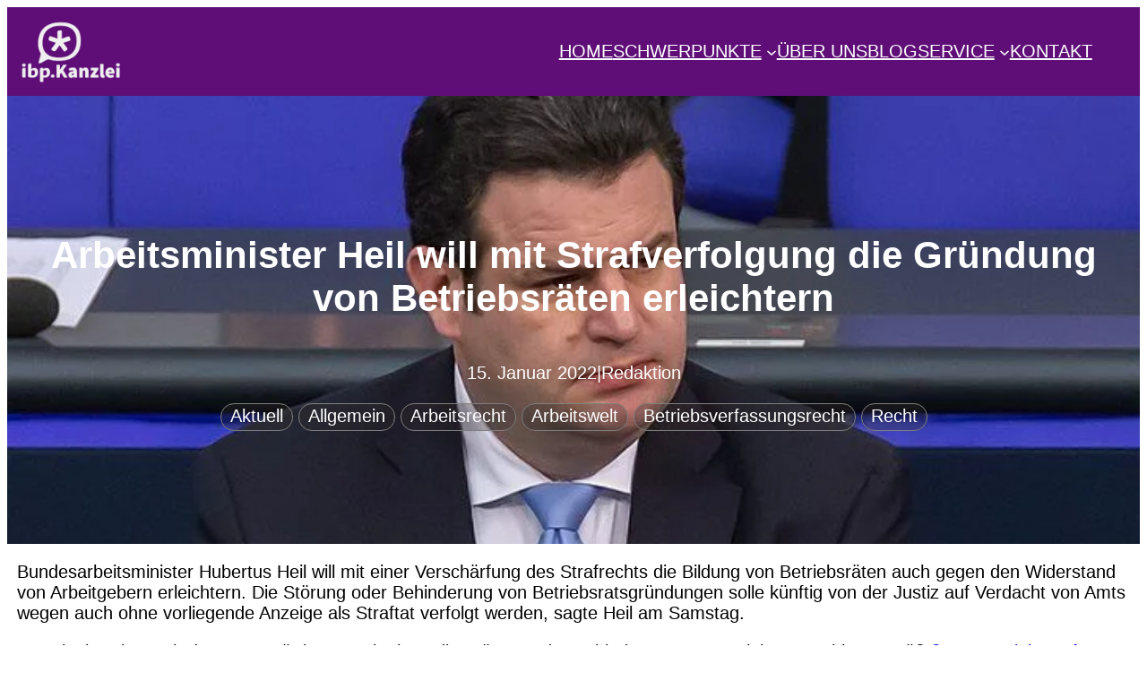

--- FILE ---
content_type: text/html; charset=UTF-8
request_url: https://ibp-kanzlei.de/arbeitsminister-heil-will-mit-strafverfolgung-die-gruendung-von-betriebsraeten-erleichtern/
body_size: 16893
content:
<!DOCTYPE html>
<html lang="de" prefix="og: http://ogp.me/ns# fb: http://ogp.me/ns/fb#">
<head>
<meta charset="UTF-8" />
<title>Arbeitsminister Heil will mit Strafverfolgung die Gründung von</title>


<!-- SEO by Squirrly SEO 12.4.15 - https://plugin.squirrly.co/ -->

<meta name="robots" content="index,follow">
<meta name="googlebot" content="index,follow,max-snippet:-1,max-image-preview:large,max-video-preview:-1">
<meta name="bingbot" content="index,follow,max-snippet:-1,max-image-preview:large,max-video-preview:-1">

<meta name="description" content="Bundesarbeitsminister Hubertus Heil will mit einer Verschärfung des Strafrechts die Bildung von Betriebsräten auch gegen den Widerstand von Arbeitgebern erleichtern. Die Störung oder Behinderung von Betriebsratsgründungen solle künftig von der Justiz auf Verdacht von Amts wegen auch ohne vorliegende Anzeige als" />
<link rel="canonical" href="https://ibp-kanzlei.de/arbeitsminister-heil-will-mit-strafverfolgung-die-gruendung-von-betriebsraeten-erleichtern/" />
<link rel="alternate" type="application/rss+xml" href="https://ibp-kanzlei.de/sitemap.xml" />

<meta name="dc.language" content="de" />
<meta name="dc.language.iso" content="de_DE" />
<meta name="dc.publisher" content="Redaktion" />
<meta name="dc.title" content="Arbeitsminister Heil will mit Strafverfolgung die Gründung von" />
<meta name="dc.description" content="Bundesarbeitsminister Hubertus Heil will mit einer Verschärfung des Strafrechts die Bildung von Betriebsräten auch gegen den Widerstand von Arbeitgebern erleichtern. Die Störung oder Behinderung von Betriebsratsgründungen solle künftig von der Justiz auf Verdacht von Amts wegen auch ohne vorliegende Anzeige als" />
<meta name="dc.date.issued" content="2022-01-15" />
<meta name="dc.date.updated" content="2022-03-10 20:42:55" />

<meta property="og:url" content="https://ibp-kanzlei.de/arbeitsminister-heil-will-mit-strafverfolgung-die-gruendung-von-betriebsraeten-erleichtern/" />
<meta property="og:title" content="Arbeitsminister Heil will mit Strafverfolgung die Gründung von" />
<meta property="og:description" content="Bundesarbeitsminister Hubertus Heil will mit einer Verschärfung des Strafrechts die Bildung von Betriebsräten auch gegen den Widerstand von Arbeitgebern erleichtern. Die Störung oder Behinderung vo" />
<meta property="og:type" content="article" />
<meta property="og:image" content="https://ibp-kanzlei.de/wp-content/uploads/sites/5/2022/03/720px-2020-02-13_Deutscher_Bundestag_IMG_3227_by_Stepro-e16422475904981.jpg" />
<meta property="og:image:width" content="719" />
<meta property="og:image:height" content="448" />
<meta property="og:image:type" content="image/jpeg" />
<meta property="og:site_name" content="ibp.Kanzlei" />
<meta property="og:locale" content="de_DE" />
<meta property="og:publish_date" content="2022-01-15T13:48:00+01:00" />
<meta property="article:published_time" content="2022-01-15T13:48:00+01:00" />
<meta property="article:modified_time" content="2022-03-10T21:42:55+01:00" />
<meta property="article:section" content="Aktuell" />
<meta property="article:author" content="Redaktion" />

<meta property="twitter:url" content="https://ibp-kanzlei.de/arbeitsminister-heil-will-mit-strafverfolgung-die-gruendung-von-betriebsraeten-erleichtern/" />
<meta property="twitter:title" content="Arbeitsminister Heil will mit Strafverfolgung die Gründung von" />
<meta property="twitter:description" content="Bundesarbeitsminister Hubertus Heil will mit einer Verschärfung des Strafrechts die Bildung von Betriebsräten auch gegen den Widerstand von Arbeitgebern erleichtern. Die Störung oder Behinderung von Betriebsratsgründungen solle künftig von der Justiz auf Verdacht von Amts wege" />
<meta property="twitter:image" content="https://ibp-kanzlei.de/wp-content/uploads/sites/5/2022/03/720px-2020-02-13_Deutscher_Bundestag_IMG_3227_by_Stepro-e16422475904981.jpg" />
<meta property="twitter:domain" content="ibp.Kanzlei" />
<meta property="twitter:card" content="summary_large_image" />
<meta property="twitter:creator" content="@twitter" />
<meta property="twitter:site" content="@twitter" />
<script async src='https://www.googletagmanager.com/gtag/js?id=G-9B6BTXVDN3'></script><script>window.dataLayer = window.dataLayer || [];function gtag(){dataLayer.push(arguments);}gtag('js', new Date());gtag('config', 'G-9B6BTXVDN3');</script>
<script type="application/ld+json">{"@context":"https://schema.org","@graph":[{"@type":"NewsArticle","@id":"https://ibp-kanzlei.de/arbeitsminister-heil-will-mit-strafverfolgung-die-gruendung-von-betriebsraeten-erleichtern/#NewsArticle","url":"https://ibp-kanzlei.de/arbeitsminister-heil-will-mit-strafverfolgung-die-gruendung-von-betriebsraeten-erleichtern/","headline":"Arbeitsminister Heil will mit Strafverfolgung die Gr\u00fcndung von ","description":"Bundesarbeitsminister Hubertus Heil will mit einer Versch\u00e4rfung des Strafrechts die Bildung von Betriebsr\u00e4ten auch gegen den Widerstand von Arbeitgebern erleichtern. Die St\u00f6rung oder Behinderung von Betriebsratsgr\u00fcndungen solle k\u00fcnftig von der Justiz auf Verdacht von Amts wegen auch ohne vorliegende Anzeige als","datePublished":"2022-01-15T12:48:00+01:00","dateModified":"2022-03-10T20:42:55+01:00","image":{"@type":"ImageObject","@id":"https://ibp-kanzlei.de/arbeitsminister-heil-will-mit-strafverfolgung-die-gruendung-von-betriebsraeten-erleichtern/#dd78522f5e","url":"https://ibp-kanzlei.de/wp-content/uploads/sites/5/2022/03/720px-2020-02-13_Deutscher_Bundestag_IMG_3227_by_Stepro-e16422475904981.jpg","width":719,"height":448},"author":{"@type":"Person","@id":"https://ibp-kanzlei.de/author/redaktion/#5de1074691","url":"https://ibp-kanzlei.de/author/redaktion/","name":"Redaktion"},"publisher":{"@type":"Organization","@id":"https://ibp-kanzlei.de#organization"}},{"@type":"BreadcrumbList","@id":"https://ibp-kanzlei.de/arbeitsminister-heil-will-mit-strafverfolgung-die-gruendung-von-betriebsraeten-erleichtern/#breadcrumblist","itemListElement":[{"@type":"ListItem","position":1,"item":{"@id":"https://ibp-kanzlei.de","name":"Rechtsanwalt Arbeitsrecht Bochum - ibp.Kanzlei f\u00fcr individuelle Rechtsberatung"}},{"@type":"ListItem","position":2,"item":{"@id":"https://ibp-kanzlei.de/blog/aktuell/","name":"Aktuell"}},{"@type":"ListItem","position":3,"item":{"@id":"https://ibp-kanzlei.de/arbeitsminister-heil-will-mit-strafverfolgung-die-gruendung-von-betriebsraeten-erleichtern/","name":"Arbeitsminister Heil will mit Strafverfolgung die Gr\u00fcndung von "}},{"@type":"ListItem","position":1,"item":{"@id":"https://ibp-kanzlei.de","name":"Rechtsanwalt Arbeitsrecht Bochum - ibp.Kanzlei f\u00fcr individuelle Rechtsberatung"}},{"@type":"ListItem","position":2,"item":{"@id":"https://ibp-kanzlei.de/blog/allgemein/","name":"Allgemein"}},{"@type":"ListItem","position":3,"item":{"@id":"https://ibp-kanzlei.de/arbeitsminister-heil-will-mit-strafverfolgung-die-gruendung-von-betriebsraeten-erleichtern/","name":"Arbeitsminister Heil will mit Strafverfolgung die Gr\u00fcndung von "}},{"@type":"ListItem","position":1,"item":{"@id":"https://ibp-kanzlei.de","name":"Rechtsanwalt Arbeitsrecht Bochum - ibp.Kanzlei f\u00fcr individuelle Rechtsberatung"}},{"@type":"ListItem","position":2,"item":{"@id":"https://ibp-kanzlei.de/blog/recht/","name":"Recht"}},{"@type":"ListItem","position":3,"item":{"@id":"https://ibp-kanzlei.de/blog/recht/arbeitsrecht/","name":"Arbeitsrecht"}},{"@type":"ListItem","position":4,"item":{"@id":"https://ibp-kanzlei.de/arbeitsminister-heil-will-mit-strafverfolgung-die-gruendung-von-betriebsraeten-erleichtern/","name":"Arbeitsminister Heil will mit Strafverfolgung die Gr\u00fcndung von "}},{"@type":"ListItem","position":1,"item":{"@id":"https://ibp-kanzlei.de","name":"Rechtsanwalt Arbeitsrecht Bochum - ibp.Kanzlei f\u00fcr individuelle Rechtsberatung"}},{"@type":"ListItem","position":2,"item":{"@id":"https://ibp-kanzlei.de/blog/arbeitswelt/","name":"Arbeitswelt"}},{"@type":"ListItem","position":3,"item":{"@id":"https://ibp-kanzlei.de/arbeitsminister-heil-will-mit-strafverfolgung-die-gruendung-von-betriebsraeten-erleichtern/","name":"Arbeitsminister Heil will mit Strafverfolgung die Gr\u00fcndung von "}},{"@type":"ListItem","position":1,"item":{"@id":"https://ibp-kanzlei.de","name":"Rechtsanwalt Arbeitsrecht Bochum - ibp.Kanzlei f\u00fcr individuelle Rechtsberatung"}},{"@type":"ListItem","position":2,"item":{"@id":"https://ibp-kanzlei.de/blog/recht/","name":"Recht"}},{"@type":"ListItem","position":3,"item":{"@id":"https://ibp-kanzlei.de/blog/recht/betriebsverfassungsrecht/","name":"Betriebsverfassungsrecht"}},{"@type":"ListItem","position":4,"item":{"@id":"https://ibp-kanzlei.de/arbeitsminister-heil-will-mit-strafverfolgung-die-gruendung-von-betriebsraeten-erleichtern/","name":"Arbeitsminister Heil will mit Strafverfolgung die Gr\u00fcndung von "}},{"@type":"ListItem","position":1,"item":{"@id":"https://ibp-kanzlei.de","name":"Rechtsanwalt Arbeitsrecht Bochum - ibp.Kanzlei f\u00fcr individuelle Rechtsberatung"}},{"@type":"ListItem","position":2,"item":{"@id":"https://ibp-kanzlei.de/blog/recht/","name":"Recht"}},{"@type":"ListItem","position":3,"item":{"@id":"https://ibp-kanzlei.de/arbeitsminister-heil-will-mit-strafverfolgung-die-gruendung-von-betriebsraeten-erleichtern/","name":"Arbeitsminister Heil will mit Strafverfolgung die Gr\u00fcndung von "}}]}]}</script>
<!-- /SEO by Squirrly SEO - WordPress SEO Plugin -->



	
	<meta name="viewport" content="width=device-width, initial-scale=1" />
<link rel='dns-prefetch' href='//www.googletagmanager.com' />
<link rel='dns-prefetch' href='//use.fontawesome.com' />
<link rel="alternate" type="application/rss+xml" title="ibp.Kanzlei &raquo; Feed" href="https://ibp-kanzlei.de/feed/" />
<link rel="alternate" type="application/rss+xml" title="ibp.Kanzlei &raquo; Kommentar-Feed" href="https://ibp-kanzlei.de/comments/feed/" />
<link rel="alternate" type="application/rss+xml" title="ibp.Kanzlei &raquo; Arbeitsminister Heil will mit Strafverfolgung die Gründung von Betriebsräten erleichtern-Kommentar-Feed" href="https://ibp-kanzlei.de/arbeitsminister-heil-will-mit-strafverfolgung-die-gruendung-von-betriebsraeten-erleichtern/feed/" />
<link rel="alternate" title="oEmbed (JSON)" type="application/json+oembed" href="https://ibp-kanzlei.de/wp-json/oembed/1.0/embed?url=https%3A%2F%2Fibp-kanzlei.de%2Farbeitsminister-heil-will-mit-strafverfolgung-die-gruendung-von-betriebsraeten-erleichtern%2F" />
<link rel="alternate" title="oEmbed (XML)" type="text/xml+oembed" href="https://ibp-kanzlei.de/wp-json/oembed/1.0/embed?url=https%3A%2F%2Fibp-kanzlei.de%2Farbeitsminister-heil-will-mit-strafverfolgung-die-gruendung-von-betriebsraeten-erleichtern%2F&#038;format=xml" />
<style id='wp-img-auto-sizes-contain-inline-css'>
img:is([sizes=auto i],[sizes^="auto," i]){contain-intrinsic-size:3000px 1500px}
/*# sourceURL=wp-img-auto-sizes-contain-inline-css */
</style>
<link rel='stylesheet' id='aca33b9c04-css' href='https://ibp-kanzlei.de/wp-content/plugins/squirrly-seo/view/assets/css/frontend.min.css?ver=12.4.15' media='all' />
<style id='wp-block-site-logo-inline-css'>
.wp-block-site-logo{box-sizing:border-box;line-height:0}.wp-block-site-logo a{display:inline-block;line-height:0}.wp-block-site-logo.is-default-size img{height:auto;width:120px}.wp-block-site-logo img{height:auto;max-width:100%}.wp-block-site-logo a,.wp-block-site-logo img{border-radius:inherit}.wp-block-site-logo.aligncenter{margin-left:auto;margin-right:auto;text-align:center}:root :where(.wp-block-site-logo.is-style-rounded){border-radius:9999px}
/*# sourceURL=https://ibp-kanzlei.de/wp-includes/blocks/site-logo/style.min.css */
</style>
<style id='wp-block-navigation-link-inline-css'>
.wp-block-navigation .wp-block-navigation-item__label{overflow-wrap:break-word}.wp-block-navigation .wp-block-navigation-item__description{display:none}.link-ui-tools{outline:1px solid #f0f0f0;padding:8px}.link-ui-block-inserter{padding-top:8px}.link-ui-block-inserter__back{margin-left:8px;text-transform:uppercase}
/*# sourceURL=https://ibp-kanzlei.de/wp-includes/blocks/navigation-link/style.min.css */
</style>
<style id='wp-block-navigation-inline-css'>
.wp-block-navigation{position:relative}.wp-block-navigation ul{margin-bottom:0;margin-left:0;margin-top:0;padding-left:0}.wp-block-navigation ul,.wp-block-navigation ul li{list-style:none;padding:0}.wp-block-navigation .wp-block-navigation-item{align-items:center;background-color:inherit;display:flex;position:relative}.wp-block-navigation .wp-block-navigation-item .wp-block-navigation__submenu-container:empty{display:none}.wp-block-navigation .wp-block-navigation-item__content{display:block;z-index:1}.wp-block-navigation .wp-block-navigation-item__content.wp-block-navigation-item__content{color:inherit}.wp-block-navigation.has-text-decoration-underline .wp-block-navigation-item__content,.wp-block-navigation.has-text-decoration-underline .wp-block-navigation-item__content:active,.wp-block-navigation.has-text-decoration-underline .wp-block-navigation-item__content:focus{text-decoration:underline}.wp-block-navigation.has-text-decoration-line-through .wp-block-navigation-item__content,.wp-block-navigation.has-text-decoration-line-through .wp-block-navigation-item__content:active,.wp-block-navigation.has-text-decoration-line-through .wp-block-navigation-item__content:focus{text-decoration:line-through}.wp-block-navigation :where(a),.wp-block-navigation :where(a:active),.wp-block-navigation :where(a:focus){text-decoration:none}.wp-block-navigation .wp-block-navigation__submenu-icon{align-self:center;background-color:inherit;border:none;color:currentColor;display:inline-block;font-size:inherit;height:.6em;line-height:0;margin-left:.25em;padding:0;width:.6em}.wp-block-navigation .wp-block-navigation__submenu-icon svg{display:inline-block;stroke:currentColor;height:inherit;margin-top:.075em;width:inherit}.wp-block-navigation{--navigation-layout-justification-setting:flex-start;--navigation-layout-direction:row;--navigation-layout-wrap:wrap;--navigation-layout-justify:flex-start;--navigation-layout-align:center}.wp-block-navigation.is-vertical{--navigation-layout-direction:column;--navigation-layout-justify:initial;--navigation-layout-align:flex-start}.wp-block-navigation.no-wrap{--navigation-layout-wrap:nowrap}.wp-block-navigation.items-justified-center{--navigation-layout-justification-setting:center;--navigation-layout-justify:center}.wp-block-navigation.items-justified-center.is-vertical{--navigation-layout-align:center}.wp-block-navigation.items-justified-right{--navigation-layout-justification-setting:flex-end;--navigation-layout-justify:flex-end}.wp-block-navigation.items-justified-right.is-vertical{--navigation-layout-align:flex-end}.wp-block-navigation.items-justified-space-between{--navigation-layout-justification-setting:space-between;--navigation-layout-justify:space-between}.wp-block-navigation .has-child .wp-block-navigation__submenu-container{align-items:normal;background-color:inherit;color:inherit;display:flex;flex-direction:column;opacity:0;position:absolute;z-index:2}@media not (prefers-reduced-motion){.wp-block-navigation .has-child .wp-block-navigation__submenu-container{transition:opacity .1s linear}}.wp-block-navigation .has-child .wp-block-navigation__submenu-container{height:0;overflow:hidden;visibility:hidden;width:0}.wp-block-navigation .has-child .wp-block-navigation__submenu-container>.wp-block-navigation-item>.wp-block-navigation-item__content{display:flex;flex-grow:1;padding:.5em 1em}.wp-block-navigation .has-child .wp-block-navigation__submenu-container>.wp-block-navigation-item>.wp-block-navigation-item__content .wp-block-navigation__submenu-icon{margin-left:auto;margin-right:0}.wp-block-navigation .has-child .wp-block-navigation__submenu-container .wp-block-navigation-item__content{margin:0}.wp-block-navigation .has-child .wp-block-navigation__submenu-container{left:-1px;top:100%}@media (min-width:782px){.wp-block-navigation .has-child .wp-block-navigation__submenu-container .wp-block-navigation__submenu-container{left:100%;top:-1px}.wp-block-navigation .has-child .wp-block-navigation__submenu-container .wp-block-navigation__submenu-container:before{background:#0000;content:"";display:block;height:100%;position:absolute;right:100%;width:.5em}.wp-block-navigation .has-child .wp-block-navigation__submenu-container .wp-block-navigation__submenu-icon{margin-right:.25em}.wp-block-navigation .has-child .wp-block-navigation__submenu-container .wp-block-navigation__submenu-icon svg{transform:rotate(-90deg)}}.wp-block-navigation .has-child .wp-block-navigation-submenu__toggle[aria-expanded=true]~.wp-block-navigation__submenu-container,.wp-block-navigation .has-child:not(.open-on-click):hover>.wp-block-navigation__submenu-container,.wp-block-navigation .has-child:not(.open-on-click):not(.open-on-hover-click):focus-within>.wp-block-navigation__submenu-container{height:auto;min-width:200px;opacity:1;overflow:visible;visibility:visible;width:auto}.wp-block-navigation.has-background .has-child .wp-block-navigation__submenu-container{left:0;top:100%}@media (min-width:782px){.wp-block-navigation.has-background .has-child .wp-block-navigation__submenu-container .wp-block-navigation__submenu-container{left:100%;top:0}}.wp-block-navigation-submenu{display:flex;position:relative}.wp-block-navigation-submenu .wp-block-navigation__submenu-icon svg{stroke:currentColor}button.wp-block-navigation-item__content{background-color:initial;border:none;color:currentColor;font-family:inherit;font-size:inherit;font-style:inherit;font-weight:inherit;letter-spacing:inherit;line-height:inherit;text-align:left;text-transform:inherit}.wp-block-navigation-submenu__toggle{cursor:pointer}.wp-block-navigation-submenu__toggle[aria-expanded=true]+.wp-block-navigation__submenu-icon>svg,.wp-block-navigation-submenu__toggle[aria-expanded=true]>svg{transform:rotate(180deg)}.wp-block-navigation-item.open-on-click .wp-block-navigation-submenu__toggle{padding-left:0;padding-right:.85em}.wp-block-navigation-item.open-on-click .wp-block-navigation-submenu__toggle+.wp-block-navigation__submenu-icon{margin-left:-.6em;pointer-events:none}.wp-block-navigation-item.open-on-click button.wp-block-navigation-item__content:not(.wp-block-navigation-submenu__toggle){padding:0}.wp-block-navigation .wp-block-page-list,.wp-block-navigation__container,.wp-block-navigation__responsive-close,.wp-block-navigation__responsive-container,.wp-block-navigation__responsive-container-content,.wp-block-navigation__responsive-dialog{gap:inherit}:where(.wp-block-navigation.has-background .wp-block-navigation-item a:not(.wp-element-button)),:where(.wp-block-navigation.has-background .wp-block-navigation-submenu a:not(.wp-element-button)){padding:.5em 1em}:where(.wp-block-navigation .wp-block-navigation__submenu-container .wp-block-navigation-item a:not(.wp-element-button)),:where(.wp-block-navigation .wp-block-navigation__submenu-container .wp-block-navigation-submenu a:not(.wp-element-button)),:where(.wp-block-navigation .wp-block-navigation__submenu-container .wp-block-navigation-submenu button.wp-block-navigation-item__content),:where(.wp-block-navigation .wp-block-navigation__submenu-container .wp-block-pages-list__item button.wp-block-navigation-item__content){padding:.5em 1em}.wp-block-navigation.items-justified-right .wp-block-navigation__container .has-child .wp-block-navigation__submenu-container,.wp-block-navigation.items-justified-right .wp-block-page-list>.has-child .wp-block-navigation__submenu-container,.wp-block-navigation.items-justified-space-between .wp-block-page-list>.has-child:last-child .wp-block-navigation__submenu-container,.wp-block-navigation.items-justified-space-between>.wp-block-navigation__container>.has-child:last-child .wp-block-navigation__submenu-container{left:auto;right:0}.wp-block-navigation.items-justified-right .wp-block-navigation__container .has-child .wp-block-navigation__submenu-container .wp-block-navigation__submenu-container,.wp-block-navigation.items-justified-right .wp-block-page-list>.has-child .wp-block-navigation__submenu-container .wp-block-navigation__submenu-container,.wp-block-navigation.items-justified-space-between .wp-block-page-list>.has-child:last-child .wp-block-navigation__submenu-container .wp-block-navigation__submenu-container,.wp-block-navigation.items-justified-space-between>.wp-block-navigation__container>.has-child:last-child .wp-block-navigation__submenu-container .wp-block-navigation__submenu-container{left:-1px;right:-1px}@media (min-width:782px){.wp-block-navigation.items-justified-right .wp-block-navigation__container .has-child .wp-block-navigation__submenu-container .wp-block-navigation__submenu-container,.wp-block-navigation.items-justified-right .wp-block-page-list>.has-child .wp-block-navigation__submenu-container .wp-block-navigation__submenu-container,.wp-block-navigation.items-justified-space-between .wp-block-page-list>.has-child:last-child .wp-block-navigation__submenu-container .wp-block-navigation__submenu-container,.wp-block-navigation.items-justified-space-between>.wp-block-navigation__container>.has-child:last-child .wp-block-navigation__submenu-container .wp-block-navigation__submenu-container{left:auto;right:100%}}.wp-block-navigation:not(.has-background) .wp-block-navigation__submenu-container{background-color:#fff;border:1px solid #00000026}.wp-block-navigation.has-background .wp-block-navigation__submenu-container{background-color:inherit}.wp-block-navigation:not(.has-text-color) .wp-block-navigation__submenu-container{color:#000}.wp-block-navigation__container{align-items:var(--navigation-layout-align,initial);display:flex;flex-direction:var(--navigation-layout-direction,initial);flex-wrap:var(--navigation-layout-wrap,wrap);justify-content:var(--navigation-layout-justify,initial);list-style:none;margin:0;padding-left:0}.wp-block-navigation__container .is-responsive{display:none}.wp-block-navigation__container:only-child,.wp-block-page-list:only-child{flex-grow:1}@keyframes overlay-menu__fade-in-animation{0%{opacity:0;transform:translateY(.5em)}to{opacity:1;transform:translateY(0)}}.wp-block-navigation__responsive-container{bottom:0;display:none;left:0;position:fixed;right:0;top:0}.wp-block-navigation__responsive-container :where(.wp-block-navigation-item a){color:inherit}.wp-block-navigation__responsive-container .wp-block-navigation__responsive-container-content{align-items:var(--navigation-layout-align,initial);display:flex;flex-direction:var(--navigation-layout-direction,initial);flex-wrap:var(--navigation-layout-wrap,wrap);justify-content:var(--navigation-layout-justify,initial)}.wp-block-navigation__responsive-container:not(.is-menu-open.is-menu-open){background-color:inherit!important;color:inherit!important}.wp-block-navigation__responsive-container.is-menu-open{background-color:inherit;display:flex;flex-direction:column}@media not (prefers-reduced-motion){.wp-block-navigation__responsive-container.is-menu-open{animation:overlay-menu__fade-in-animation .1s ease-out;animation-fill-mode:forwards}}.wp-block-navigation__responsive-container.is-menu-open{overflow:auto;padding:clamp(1rem,var(--wp--style--root--padding-top),20rem) clamp(1rem,var(--wp--style--root--padding-right),20rem) clamp(1rem,var(--wp--style--root--padding-bottom),20rem) clamp(1rem,var(--wp--style--root--padding-left),20rem);z-index:100000}.wp-block-navigation__responsive-container.is-menu-open .wp-block-navigation__responsive-container-content{align-items:var(--navigation-layout-justification-setting,inherit);display:flex;flex-direction:column;flex-wrap:nowrap;overflow:visible;padding-top:calc(2rem + 24px)}.wp-block-navigation__responsive-container.is-menu-open .wp-block-navigation__responsive-container-content,.wp-block-navigation__responsive-container.is-menu-open .wp-block-navigation__responsive-container-content .wp-block-navigation__container,.wp-block-navigation__responsive-container.is-menu-open .wp-block-navigation__responsive-container-content .wp-block-page-list{justify-content:flex-start}.wp-block-navigation__responsive-container.is-menu-open .wp-block-navigation__responsive-container-content .wp-block-navigation__submenu-icon{display:none}.wp-block-navigation__responsive-container.is-menu-open .wp-block-navigation__responsive-container-content .has-child .wp-block-navigation__submenu-container{border:none;height:auto;min-width:200px;opacity:1;overflow:initial;padding-left:2rem;padding-right:2rem;position:static;visibility:visible;width:auto}.wp-block-navigation__responsive-container.is-menu-open .wp-block-navigation__responsive-container-content .wp-block-navigation__container,.wp-block-navigation__responsive-container.is-menu-open .wp-block-navigation__responsive-container-content .wp-block-navigation__submenu-container{gap:inherit}.wp-block-navigation__responsive-container.is-menu-open .wp-block-navigation__responsive-container-content .wp-block-navigation__submenu-container{padding-top:var(--wp--style--block-gap,2em)}.wp-block-navigation__responsive-container.is-menu-open .wp-block-navigation__responsive-container-content .wp-block-navigation-item__content{padding:0}.wp-block-navigation__responsive-container.is-menu-open .wp-block-navigation__responsive-container-content .wp-block-navigation-item,.wp-block-navigation__responsive-container.is-menu-open .wp-block-navigation__responsive-container-content .wp-block-navigation__container,.wp-block-navigation__responsive-container.is-menu-open .wp-block-navigation__responsive-container-content .wp-block-page-list{align-items:var(--navigation-layout-justification-setting,initial);display:flex;flex-direction:column}.wp-block-navigation__responsive-container.is-menu-open .wp-block-navigation-item,.wp-block-navigation__responsive-container.is-menu-open .wp-block-navigation-item .wp-block-navigation__submenu-container,.wp-block-navigation__responsive-container.is-menu-open .wp-block-navigation__container,.wp-block-navigation__responsive-container.is-menu-open .wp-block-page-list{background:#0000!important;color:inherit!important}.wp-block-navigation__responsive-container.is-menu-open .wp-block-navigation__submenu-container.wp-block-navigation__submenu-container.wp-block-navigation__submenu-container.wp-block-navigation__submenu-container{left:auto;right:auto}@media (min-width:600px){.wp-block-navigation__responsive-container:not(.hidden-by-default):not(.is-menu-open){background-color:inherit;display:block;position:relative;width:100%;z-index:auto}.wp-block-navigation__responsive-container:not(.hidden-by-default):not(.is-menu-open) .wp-block-navigation__responsive-container-close{display:none}.wp-block-navigation__responsive-container.is-menu-open .wp-block-navigation__submenu-container.wp-block-navigation__submenu-container.wp-block-navigation__submenu-container.wp-block-navigation__submenu-container{left:0}}.wp-block-navigation:not(.has-background) .wp-block-navigation__responsive-container.is-menu-open{background-color:#fff}.wp-block-navigation:not(.has-text-color) .wp-block-navigation__responsive-container.is-menu-open{color:#000}.wp-block-navigation__toggle_button_label{font-size:1rem;font-weight:700}.wp-block-navigation__responsive-container-close,.wp-block-navigation__responsive-container-open{background:#0000;border:none;color:currentColor;cursor:pointer;margin:0;padding:0;text-transform:inherit;vertical-align:middle}.wp-block-navigation__responsive-container-close svg,.wp-block-navigation__responsive-container-open svg{fill:currentColor;display:block;height:24px;pointer-events:none;width:24px}.wp-block-navigation__responsive-container-open{display:flex}.wp-block-navigation__responsive-container-open.wp-block-navigation__responsive-container-open.wp-block-navigation__responsive-container-open{font-family:inherit;font-size:inherit;font-weight:inherit}@media (min-width:600px){.wp-block-navigation__responsive-container-open:not(.always-shown){display:none}}.wp-block-navigation__responsive-container-close{position:absolute;right:0;top:0;z-index:2}.wp-block-navigation__responsive-container-close.wp-block-navigation__responsive-container-close.wp-block-navigation__responsive-container-close{font-family:inherit;font-size:inherit;font-weight:inherit}.wp-block-navigation__responsive-close{width:100%}.has-modal-open .wp-block-navigation__responsive-close{margin-left:auto;margin-right:auto;max-width:var(--wp--style--global--wide-size,100%)}.wp-block-navigation__responsive-close:focus{outline:none}.is-menu-open .wp-block-navigation__responsive-close,.is-menu-open .wp-block-navigation__responsive-container-content,.is-menu-open .wp-block-navigation__responsive-dialog{box-sizing:border-box}.wp-block-navigation__responsive-dialog{position:relative}.has-modal-open .admin-bar .is-menu-open .wp-block-navigation__responsive-dialog{margin-top:46px}@media (min-width:782px){.has-modal-open .admin-bar .is-menu-open .wp-block-navigation__responsive-dialog{margin-top:32px}}html.has-modal-open{overflow:hidden}
/*# sourceURL=https://ibp-kanzlei.de/wp-includes/blocks/navigation/style.min.css */
</style>
<style id='wp-block-group-inline-css'>
.wp-block-group{box-sizing:border-box}:where(.wp-block-group.wp-block-group-is-layout-constrained){position:relative}
/*# sourceURL=https://ibp-kanzlei.de/wp-includes/blocks/group/style.min.css */
</style>
<style id='wp-block-post-title-inline-css'>
.wp-block-post-title{box-sizing:border-box;word-break:break-word}.wp-block-post-title :where(a){display:inline-block;font-family:inherit;font-size:inherit;font-style:inherit;font-weight:inherit;letter-spacing:inherit;line-height:inherit;text-decoration:inherit}
/*# sourceURL=https://ibp-kanzlei.de/wp-includes/blocks/post-title/style.min.css */
</style>
<style id='wp-block-post-date-inline-css'>
.wp-block-post-date{box-sizing:border-box}
/*# sourceURL=https://ibp-kanzlei.de/wp-includes/blocks/post-date/style.min.css */
</style>
<style id='wp-block-paragraph-inline-css'>
.is-small-text{font-size:.875em}.is-regular-text{font-size:1em}.is-large-text{font-size:2.25em}.is-larger-text{font-size:3em}.has-drop-cap:not(:focus):first-letter{float:left;font-size:8.4em;font-style:normal;font-weight:100;line-height:.68;margin:.05em .1em 0 0;text-transform:uppercase}body.rtl .has-drop-cap:not(:focus):first-letter{float:none;margin-left:.1em}p.has-drop-cap.has-background{overflow:hidden}:root :where(p.has-background){padding:1.25em 2.375em}:where(p.has-text-color:not(.has-link-color)) a{color:inherit}p.has-text-align-left[style*="writing-mode:vertical-lr"],p.has-text-align-right[style*="writing-mode:vertical-rl"]{rotate:180deg}
/*# sourceURL=https://ibp-kanzlei.de/wp-includes/blocks/paragraph/style.min.css */
</style>
<style id='wp-block-post-author-inline-css'>
.wp-block-post-author{box-sizing:border-box;display:flex;flex-wrap:wrap}.wp-block-post-author__byline{font-size:.5em;margin-bottom:0;margin-top:0;width:100%}.wp-block-post-author__avatar{margin-right:1em}.wp-block-post-author__bio{font-size:.7em;margin-bottom:.7em}.wp-block-post-author__content{flex-basis:0;flex-grow:1}.wp-block-post-author__name{margin:0}
/*# sourceURL=https://ibp-kanzlei.de/wp-includes/blocks/post-author/style.min.css */
</style>
<style id='wp-block-post-terms-inline-css'>
.wp-block-post-terms{box-sizing:border-box}.wp-block-post-terms .wp-block-post-terms__separator{white-space:pre-wrap}
/*# sourceURL=https://ibp-kanzlei.de/wp-includes/blocks/post-terms/style.min.css */
</style>
<link rel='stylesheet' id='wp-block-cover-css' href='https://ibp-kanzlei.de/wp-includes/blocks/cover/style.min.css?ver=6.9' media='all' />
<style id='wp-block-post-content-inline-css'>
.wp-block-post-content{display:flow-root}
/*# sourceURL=https://ibp-kanzlei.de/wp-includes/blocks/post-content/style.min.css */
</style>
<style id='wp-block-columns-inline-css'>
.wp-block-columns{box-sizing:border-box;display:flex;flex-wrap:wrap!important}@media (min-width:782px){.wp-block-columns{flex-wrap:nowrap!important}}.wp-block-columns{align-items:normal!important}.wp-block-columns.are-vertically-aligned-top{align-items:flex-start}.wp-block-columns.are-vertically-aligned-center{align-items:center}.wp-block-columns.are-vertically-aligned-bottom{align-items:flex-end}@media (max-width:781px){.wp-block-columns:not(.is-not-stacked-on-mobile)>.wp-block-column{flex-basis:100%!important}}@media (min-width:782px){.wp-block-columns:not(.is-not-stacked-on-mobile)>.wp-block-column{flex-basis:0;flex-grow:1}.wp-block-columns:not(.is-not-stacked-on-mobile)>.wp-block-column[style*=flex-basis]{flex-grow:0}}.wp-block-columns.is-not-stacked-on-mobile{flex-wrap:nowrap!important}.wp-block-columns.is-not-stacked-on-mobile>.wp-block-column{flex-basis:0;flex-grow:1}.wp-block-columns.is-not-stacked-on-mobile>.wp-block-column[style*=flex-basis]{flex-grow:0}:where(.wp-block-columns){margin-bottom:1.75em}:where(.wp-block-columns.has-background){padding:1.25em 2.375em}.wp-block-column{flex-grow:1;min-width:0;overflow-wrap:break-word;word-break:break-word}.wp-block-column.is-vertically-aligned-top{align-self:flex-start}.wp-block-column.is-vertically-aligned-center{align-self:center}.wp-block-column.is-vertically-aligned-bottom{align-self:flex-end}.wp-block-column.is-vertically-aligned-stretch{align-self:stretch}.wp-block-column.is-vertically-aligned-bottom,.wp-block-column.is-vertically-aligned-center,.wp-block-column.is-vertically-aligned-top{width:100%}
/*# sourceURL=https://ibp-kanzlei.de/wp-includes/blocks/columns/style.min.css */
</style>
<link rel='stylesheet' id='crp-style-rounded-thumbs-css' href='https://ibp-kanzlei.de/wp-content/plugins/contextual-related-posts/css/rounded-thumbs.min.css?ver=4.1.0' media='all' />
<style id='crp-style-rounded-thumbs-inline-css'>

			.crp_related.crp-rounded-thumbs a {
				width: 150px;
                height: 150px;
				text-decoration: none;
			}
			.crp_related.crp-rounded-thumbs img {
				max-width: 150px;
				margin: auto;
			}
			.crp_related.crp-rounded-thumbs .crp_title {
				width: 100%;
			}
			

			.crp_related.crp-rounded-thumbs a {
				width: 150px;
                height: 150px;
				text-decoration: none;
			}
			.crp_related.crp-rounded-thumbs img {
				max-width: 150px;
				margin: auto;
			}
			.crp_related.crp-rounded-thumbs .crp_title {
				width: 100%;
			}
			
/*# sourceURL=crp-style-rounded-thumbs-inline-css */
</style>
<style id='wp-block-spacer-inline-css'>
.wp-block-spacer{clear:both}
/*# sourceURL=https://ibp-kanzlei.de/wp-includes/blocks/spacer/style.min.css */
</style>
<style id='wp-emoji-styles-inline-css'>

	img.wp-smiley, img.emoji {
		display: inline !important;
		border: none !important;
		box-shadow: none !important;
		height: 1em !important;
		width: 1em !important;
		margin: 0 0.07em !important;
		vertical-align: -0.1em !important;
		background: none !important;
		padding: 0 !important;
	}
/*# sourceURL=wp-emoji-styles-inline-css */
</style>
<style id='wp-block-library-inline-css'>
:root{--wp-block-synced-color:#7a00df;--wp-block-synced-color--rgb:122,0,223;--wp-bound-block-color:var(--wp-block-synced-color);--wp-editor-canvas-background:#ddd;--wp-admin-theme-color:#007cba;--wp-admin-theme-color--rgb:0,124,186;--wp-admin-theme-color-darker-10:#006ba1;--wp-admin-theme-color-darker-10--rgb:0,107,160.5;--wp-admin-theme-color-darker-20:#005a87;--wp-admin-theme-color-darker-20--rgb:0,90,135;--wp-admin-border-width-focus:2px}@media (min-resolution:192dpi){:root{--wp-admin-border-width-focus:1.5px}}.wp-element-button{cursor:pointer}:root .has-very-light-gray-background-color{background-color:#eee}:root .has-very-dark-gray-background-color{background-color:#313131}:root .has-very-light-gray-color{color:#eee}:root .has-very-dark-gray-color{color:#313131}:root .has-vivid-green-cyan-to-vivid-cyan-blue-gradient-background{background:linear-gradient(135deg,#00d084,#0693e3)}:root .has-purple-crush-gradient-background{background:linear-gradient(135deg,#34e2e4,#4721fb 50%,#ab1dfe)}:root .has-hazy-dawn-gradient-background{background:linear-gradient(135deg,#faaca8,#dad0ec)}:root .has-subdued-olive-gradient-background{background:linear-gradient(135deg,#fafae1,#67a671)}:root .has-atomic-cream-gradient-background{background:linear-gradient(135deg,#fdd79a,#004a59)}:root .has-nightshade-gradient-background{background:linear-gradient(135deg,#330968,#31cdcf)}:root .has-midnight-gradient-background{background:linear-gradient(135deg,#020381,#2874fc)}:root{--wp--preset--font-size--normal:16px;--wp--preset--font-size--huge:42px}.has-regular-font-size{font-size:1em}.has-larger-font-size{font-size:2.625em}.has-normal-font-size{font-size:var(--wp--preset--font-size--normal)}.has-huge-font-size{font-size:var(--wp--preset--font-size--huge)}.has-text-align-center{text-align:center}.has-text-align-left{text-align:left}.has-text-align-right{text-align:right}.has-fit-text{white-space:nowrap!important}#end-resizable-editor-section{display:none}.aligncenter{clear:both}.items-justified-left{justify-content:flex-start}.items-justified-center{justify-content:center}.items-justified-right{justify-content:flex-end}.items-justified-space-between{justify-content:space-between}.screen-reader-text{border:0;clip-path:inset(50%);height:1px;margin:-1px;overflow:hidden;padding:0;position:absolute;width:1px;word-wrap:normal!important}.screen-reader-text:focus{background-color:#ddd;clip-path:none;color:#444;display:block;font-size:1em;height:auto;left:5px;line-height:normal;padding:15px 23px 14px;text-decoration:none;top:5px;width:auto;z-index:100000}html :where(.has-border-color){border-style:solid}html :where([style*=border-top-color]){border-top-style:solid}html :where([style*=border-right-color]){border-right-style:solid}html :where([style*=border-bottom-color]){border-bottom-style:solid}html :where([style*=border-left-color]){border-left-style:solid}html :where([style*=border-width]){border-style:solid}html :where([style*=border-top-width]){border-top-style:solid}html :where([style*=border-right-width]){border-right-style:solid}html :where([style*=border-bottom-width]){border-bottom-style:solid}html :where([style*=border-left-width]){border-left-style:solid}html :where(img[class*=wp-image-]){height:auto;max-width:100%}:where(figure){margin:0 0 1em}html :where(.is-position-sticky){--wp-admin--admin-bar--position-offset:var(--wp-admin--admin-bar--height,0px)}@media screen and (max-width:600px){html :where(.is-position-sticky){--wp-admin--admin-bar--position-offset:0px}}
/*# sourceURL=/wp-includes/css/dist/block-library/common.min.css */
</style>
<style id='font-awesome-svg-styles-default-inline-css'>
.svg-inline--fa {
  display: inline-block;
  height: 1em;
  overflow: visible;
  vertical-align: -.125em;
}
/*# sourceURL=font-awesome-svg-styles-default-inline-css */
</style>
<link rel='stylesheet' id='font-awesome-svg-styles-css' href='https://ibp-kanzlei.de/wp-content/uploads/sites/5/font-awesome/v7.1.0/css/svg-with-js.css' media='all' />
<style id='font-awesome-svg-styles-inline-css'>
   .wp-block-font-awesome-icon svg::before,
   .wp-rich-text-font-awesome-icon svg::before {content: unset;}
/*# sourceURL=font-awesome-svg-styles-inline-css */
</style>
<style id='global-styles-inline-css'>
:root{--wp--preset--aspect-ratio--square: 1;--wp--preset--aspect-ratio--4-3: 4/3;--wp--preset--aspect-ratio--3-4: 3/4;--wp--preset--aspect-ratio--3-2: 3/2;--wp--preset--aspect-ratio--2-3: 2/3;--wp--preset--aspect-ratio--16-9: 16/9;--wp--preset--aspect-ratio--9-16: 9/16;--wp--preset--color--black: #000000;--wp--preset--color--cyan-bluish-gray: #abb8c3;--wp--preset--color--white: #ffffff;--wp--preset--color--pale-pink: #f78da7;--wp--preset--color--vivid-red: #cf2e2e;--wp--preset--color--luminous-vivid-orange: #ff6900;--wp--preset--color--luminous-vivid-amber: #fcb900;--wp--preset--color--light-green-cyan: #7bdcb5;--wp--preset--color--vivid-green-cyan: #00d084;--wp--preset--color--pale-cyan-blue: #8ed1fc;--wp--preset--color--vivid-cyan-blue: #0693e3;--wp--preset--color--vivid-purple: #9b51e0;--wp--preset--color--background: #ffffff;--wp--preset--color--foreground: #000000;--wp--preset--color--primary: #5f0e78;--wp--preset--color--secondary: #0093a0;--wp--preset--gradient--vivid-cyan-blue-to-vivid-purple: linear-gradient(135deg,rgb(6,147,227) 0%,rgb(155,81,224) 100%);--wp--preset--gradient--light-green-cyan-to-vivid-green-cyan: linear-gradient(135deg,rgb(122,220,180) 0%,rgb(0,208,130) 100%);--wp--preset--gradient--luminous-vivid-amber-to-luminous-vivid-orange: linear-gradient(135deg,rgb(252,185,0) 0%,rgb(255,105,0) 100%);--wp--preset--gradient--luminous-vivid-orange-to-vivid-red: linear-gradient(135deg,rgb(255,105,0) 0%,rgb(207,46,46) 100%);--wp--preset--gradient--very-light-gray-to-cyan-bluish-gray: linear-gradient(135deg,rgb(238,238,238) 0%,rgb(169,184,195) 100%);--wp--preset--gradient--cool-to-warm-spectrum: linear-gradient(135deg,rgb(74,234,220) 0%,rgb(151,120,209) 20%,rgb(207,42,186) 40%,rgb(238,44,130) 60%,rgb(251,105,98) 80%,rgb(254,248,76) 100%);--wp--preset--gradient--blush-light-purple: linear-gradient(135deg,rgb(255,206,236) 0%,rgb(152,150,240) 100%);--wp--preset--gradient--blush-bordeaux: linear-gradient(135deg,rgb(254,205,165) 0%,rgb(254,45,45) 50%,rgb(107,0,62) 100%);--wp--preset--gradient--luminous-dusk: linear-gradient(135deg,rgb(255,203,112) 0%,rgb(199,81,192) 50%,rgb(65,88,208) 100%);--wp--preset--gradient--pale-ocean: linear-gradient(135deg,rgb(255,245,203) 0%,rgb(182,227,212) 50%,rgb(51,167,181) 100%);--wp--preset--gradient--electric-grass: linear-gradient(135deg,rgb(202,248,128) 0%,rgb(113,206,126) 100%);--wp--preset--gradient--midnight: linear-gradient(135deg,rgb(2,3,129) 0%,rgb(40,116,252) 100%);--wp--preset--font-size--small: 13px;--wp--preset--font-size--medium: 20px;--wp--preset--font-size--large: 36px;--wp--preset--font-size--x-large: 42px;--wp--preset--font-family--source-sans-pro: "Source Sans Pro", sans-serif;--wp--preset--spacing--20: 0.44rem;--wp--preset--spacing--30: 0.67rem;--wp--preset--spacing--40: 1rem;--wp--preset--spacing--50: 1.5rem;--wp--preset--spacing--60: 2.25rem;--wp--preset--spacing--70: 3.38rem;--wp--preset--spacing--80: 5.06rem;--wp--preset--shadow--natural: 6px 6px 9px rgba(0, 0, 0, 0.2);--wp--preset--shadow--deep: 12px 12px 50px rgba(0, 0, 0, 0.4);--wp--preset--shadow--sharp: 6px 6px 0px rgba(0, 0, 0, 0.2);--wp--preset--shadow--outlined: 6px 6px 0px -3px rgb(255, 255, 255), 6px 6px rgb(0, 0, 0);--wp--preset--shadow--crisp: 6px 6px 0px rgb(0, 0, 0);--wp--custom--spacing--large: clamp(2rem, 10vw, 6rem);--wp--custom--spacing--medium: clamp(1rem, 8vw, calc(2 * var(--wp--style--block-gap)));--wp--custom--spacing--outer: var(--wp--custom--spacing--small, 1rem);--wp--custom--spacing--small: max(1rem, 4vw);--wp--custom--typography--font-size--colossal: clamp(2.75rem, 10vw, 5rem);--wp--custom--typography--font-size--gigantic: clamp(2.25rem, 6vw, 2.75rem);--wp--custom--typography--font-size--huge: clamp(2rem, 4vw, 2.25rem);}:root { --wp--style--global--content-size: 960px;--wp--style--global--wide-size: 1200px; }:where(body) { margin: 0; }.wp-site-blocks > .alignleft { float: left; margin-right: 2em; }.wp-site-blocks > .alignright { float: right; margin-left: 2em; }.wp-site-blocks > .aligncenter { justify-content: center; margin-left: auto; margin-right: auto; }:where(.is-layout-flex){gap: 0.5em;}:where(.is-layout-grid){gap: 0.5em;}.is-layout-flow > .alignleft{float: left;margin-inline-start: 0;margin-inline-end: 2em;}.is-layout-flow > .alignright{float: right;margin-inline-start: 2em;margin-inline-end: 0;}.is-layout-flow > .aligncenter{margin-left: auto !important;margin-right: auto !important;}.is-layout-constrained > .alignleft{float: left;margin-inline-start: 0;margin-inline-end: 2em;}.is-layout-constrained > .alignright{float: right;margin-inline-start: 2em;margin-inline-end: 0;}.is-layout-constrained > .aligncenter{margin-left: auto !important;margin-right: auto !important;}.is-layout-constrained > :where(:not(.alignleft):not(.alignright):not(.alignfull)){max-width: var(--wp--style--global--content-size);margin-left: auto !important;margin-right: auto !important;}.is-layout-constrained > .alignwide{max-width: var(--wp--style--global--wide-size);}body .is-layout-flex{display: flex;}.is-layout-flex{flex-wrap: wrap;align-items: center;}.is-layout-flex > :is(*, div){margin: 0;}body .is-layout-grid{display: grid;}.is-layout-grid > :is(*, div){margin: 0;}body{background-color: var(--wp--preset--color--background);color: var(--wp--preset--color--foreground);font-family: var(--wp--preset--font-family--source-sans-pro);font-size: var(--wp--preset--font-size--medium);padding-top: 0px;padding-right: 0px;padding-bottom: 0px;padding-left: 0px;}a:where(:not(.wp-element-button)){color: var(--wp--preset--color--primary);text-decoration: underline;}:root :where(a:where(:not(.wp-element-button)):hover){color: #37939d;}h1, h2, h3, h4, h5, h6{font-family: "Source Sans Pro", sans-serif;}h1{font-family: var(--wp--preset--font-family--source-sans-pro);font-size: 42px;font-weight: 700;}h2{font-family: var(--wp--preset--font-family--source-sans-pro);font-size: 36px;font-weight: 700;}h3{font-family: var(--wp--preset--font-family--source-sans-pro);font-size: 30px;font-weight: 700;}h4{font-family: var(--wp--preset--font-family--source-sans-pro);font-size: 28px;font-weight: 700;}h5{font-family: var(--wp--preset--font-family--source-sans-pro);font-size: 26px;font-weight: 700;}h6{font-family: var(--wp--preset--font-family--source-sans-pro);font-size: 24px;font-weight: 700;}:root :where(.wp-element-button, .wp-block-button__link){background-color: #32373c;border-width: 0;color: #fff;font-family: inherit;font-size: inherit;font-style: inherit;font-weight: inherit;letter-spacing: inherit;line-height: inherit;padding-top: calc(0.667em + 2px);padding-right: calc(1.333em + 2px);padding-bottom: calc(0.667em + 2px);padding-left: calc(1.333em + 2px);text-decoration: none;text-transform: inherit;}.has-black-color{color: var(--wp--preset--color--black) !important;}.has-cyan-bluish-gray-color{color: var(--wp--preset--color--cyan-bluish-gray) !important;}.has-white-color{color: var(--wp--preset--color--white) !important;}.has-pale-pink-color{color: var(--wp--preset--color--pale-pink) !important;}.has-vivid-red-color{color: var(--wp--preset--color--vivid-red) !important;}.has-luminous-vivid-orange-color{color: var(--wp--preset--color--luminous-vivid-orange) !important;}.has-luminous-vivid-amber-color{color: var(--wp--preset--color--luminous-vivid-amber) !important;}.has-light-green-cyan-color{color: var(--wp--preset--color--light-green-cyan) !important;}.has-vivid-green-cyan-color{color: var(--wp--preset--color--vivid-green-cyan) !important;}.has-pale-cyan-blue-color{color: var(--wp--preset--color--pale-cyan-blue) !important;}.has-vivid-cyan-blue-color{color: var(--wp--preset--color--vivid-cyan-blue) !important;}.has-vivid-purple-color{color: var(--wp--preset--color--vivid-purple) !important;}.has-background-color{color: var(--wp--preset--color--background) !important;}.has-foreground-color{color: var(--wp--preset--color--foreground) !important;}.has-primary-color{color: var(--wp--preset--color--primary) !important;}.has-secondary-color{color: var(--wp--preset--color--secondary) !important;}.has-black-background-color{background-color: var(--wp--preset--color--black) !important;}.has-cyan-bluish-gray-background-color{background-color: var(--wp--preset--color--cyan-bluish-gray) !important;}.has-white-background-color{background-color: var(--wp--preset--color--white) !important;}.has-pale-pink-background-color{background-color: var(--wp--preset--color--pale-pink) !important;}.has-vivid-red-background-color{background-color: var(--wp--preset--color--vivid-red) !important;}.has-luminous-vivid-orange-background-color{background-color: var(--wp--preset--color--luminous-vivid-orange) !important;}.has-luminous-vivid-amber-background-color{background-color: var(--wp--preset--color--luminous-vivid-amber) !important;}.has-light-green-cyan-background-color{background-color: var(--wp--preset--color--light-green-cyan) !important;}.has-vivid-green-cyan-background-color{background-color: var(--wp--preset--color--vivid-green-cyan) !important;}.has-pale-cyan-blue-background-color{background-color: var(--wp--preset--color--pale-cyan-blue) !important;}.has-vivid-cyan-blue-background-color{background-color: var(--wp--preset--color--vivid-cyan-blue) !important;}.has-vivid-purple-background-color{background-color: var(--wp--preset--color--vivid-purple) !important;}.has-background-background-color{background-color: var(--wp--preset--color--background) !important;}.has-foreground-background-color{background-color: var(--wp--preset--color--foreground) !important;}.has-primary-background-color{background-color: var(--wp--preset--color--primary) !important;}.has-secondary-background-color{background-color: var(--wp--preset--color--secondary) !important;}.has-black-border-color{border-color: var(--wp--preset--color--black) !important;}.has-cyan-bluish-gray-border-color{border-color: var(--wp--preset--color--cyan-bluish-gray) !important;}.has-white-border-color{border-color: var(--wp--preset--color--white) !important;}.has-pale-pink-border-color{border-color: var(--wp--preset--color--pale-pink) !important;}.has-vivid-red-border-color{border-color: var(--wp--preset--color--vivid-red) !important;}.has-luminous-vivid-orange-border-color{border-color: var(--wp--preset--color--luminous-vivid-orange) !important;}.has-luminous-vivid-amber-border-color{border-color: var(--wp--preset--color--luminous-vivid-amber) !important;}.has-light-green-cyan-border-color{border-color: var(--wp--preset--color--light-green-cyan) !important;}.has-vivid-green-cyan-border-color{border-color: var(--wp--preset--color--vivid-green-cyan) !important;}.has-pale-cyan-blue-border-color{border-color: var(--wp--preset--color--pale-cyan-blue) !important;}.has-vivid-cyan-blue-border-color{border-color: var(--wp--preset--color--vivid-cyan-blue) !important;}.has-vivid-purple-border-color{border-color: var(--wp--preset--color--vivid-purple) !important;}.has-background-border-color{border-color: var(--wp--preset--color--background) !important;}.has-foreground-border-color{border-color: var(--wp--preset--color--foreground) !important;}.has-primary-border-color{border-color: var(--wp--preset--color--primary) !important;}.has-secondary-border-color{border-color: var(--wp--preset--color--secondary) !important;}.has-vivid-cyan-blue-to-vivid-purple-gradient-background{background: var(--wp--preset--gradient--vivid-cyan-blue-to-vivid-purple) !important;}.has-light-green-cyan-to-vivid-green-cyan-gradient-background{background: var(--wp--preset--gradient--light-green-cyan-to-vivid-green-cyan) !important;}.has-luminous-vivid-amber-to-luminous-vivid-orange-gradient-background{background: var(--wp--preset--gradient--luminous-vivid-amber-to-luminous-vivid-orange) !important;}.has-luminous-vivid-orange-to-vivid-red-gradient-background{background: var(--wp--preset--gradient--luminous-vivid-orange-to-vivid-red) !important;}.has-very-light-gray-to-cyan-bluish-gray-gradient-background{background: var(--wp--preset--gradient--very-light-gray-to-cyan-bluish-gray) !important;}.has-cool-to-warm-spectrum-gradient-background{background: var(--wp--preset--gradient--cool-to-warm-spectrum) !important;}.has-blush-light-purple-gradient-background{background: var(--wp--preset--gradient--blush-light-purple) !important;}.has-blush-bordeaux-gradient-background{background: var(--wp--preset--gradient--blush-bordeaux) !important;}.has-luminous-dusk-gradient-background{background: var(--wp--preset--gradient--luminous-dusk) !important;}.has-pale-ocean-gradient-background{background: var(--wp--preset--gradient--pale-ocean) !important;}.has-electric-grass-gradient-background{background: var(--wp--preset--gradient--electric-grass) !important;}.has-midnight-gradient-background{background: var(--wp--preset--gradient--midnight) !important;}.has-small-font-size{font-size: var(--wp--preset--font-size--small) !important;}.has-medium-font-size{font-size: var(--wp--preset--font-size--medium) !important;}.has-large-font-size{font-size: var(--wp--preset--font-size--large) !important;}.has-x-large-font-size{font-size: var(--wp--preset--font-size--x-large) !important;}.has-source-sans-pro-font-family{font-family: var(--wp--preset--font-family--source-sans-pro) !important;}
:where(.wp-block-columns.is-layout-flex){gap: 2em;}:where(.wp-block-columns.is-layout-grid){gap: 2em;}
/*# sourceURL=global-styles-inline-css */
</style>
<style id='core-block-supports-inline-css'>
.wp-container-core-group-is-layout-e3d20dc7{justify-content:space-between;}.wp-container-core-group-is-layout-b79fb207 > .alignfull{margin-right:calc(var(--wp--preset--spacing--30) * -1);margin-left:calc(var(--wp--preset--spacing--30) * -1);}.wp-elements-3f57a325689780cc15c6bbecfe620b7d a:where(:not(.wp-element-button)){color:var(--wp--preset--color--textonprimary);}.wp-container-core-group-is-layout-16018d1d{justify-content:center;}.wp-container-core-group-is-layout-94bc23d7{flex-wrap:nowrap;justify-content:center;}.wp-container-core-post-content-is-layout-42a16216 > :where(:not(.alignleft):not(.alignright):not(.alignfull)){max-width:1200px;margin-left:auto !important;margin-right:auto !important;}.wp-container-core-post-content-is-layout-42a16216 > .alignwide{max-width:1200px;}.wp-container-core-post-content-is-layout-42a16216 .alignfull{max-width:none;}.wp-container-core-group-is-layout-3e8711fe > :where(:not(.alignleft):not(.alignright):not(.alignfull)){max-width:900px;margin-left:auto !important;margin-right:auto !important;}.wp-container-core-group-is-layout-3e8711fe > .alignwide{max-width:1200px;}.wp-container-core-group-is-layout-3e8711fe .alignfull{max-width:none;}.wp-container-core-group-is-layout-3e8711fe > .alignfull{margin-right:calc(var(--wp--preset--spacing--30) * -1);margin-left:calc(var(--wp--preset--spacing--30) * -1);}.wp-container-core-columns-is-layout-9d6595d7{flex-wrap:nowrap;}.wp-container-core-group-is-layout-801f6f31 > :where(:not(.alignleft):not(.alignright):not(.alignfull)){max-width:900px;margin-left:auto !important;margin-right:auto !important;}.wp-container-core-group-is-layout-801f6f31 > .alignwide{max-width:900px;}.wp-container-core-group-is-layout-801f6f31 .alignfull{max-width:none;}.wp-elements-3a714ba61396d2610793077b7503b676 a:where(:not(.wp-element-button)){color:var(--wp--preset--color--background);}.wp-elements-f9c25ad88ed1b31b75980a20c1460d8c a:where(:not(.wp-element-button)){color:var(--wp--preset--color--background);}.wp-container-core-group-is-layout-e63a74ff{justify-content:space-between;}.wp-container-core-group-is-layout-63c076fb > .alignfull{margin-right:calc(var(--wp--preset--spacing--30) * -1);margin-left:calc(var(--wp--preset--spacing--30) * -1);}.wp-duotone-rgb255255255-ccc-1.wp-block-site-logo img, .wp-duotone-rgb255255255-ccc-1.wp-block-site-logo .components-placeholder__illustration, .wp-duotone-rgb255255255-ccc-1.wp-block-site-logo .components-placeholder::before{filter:url(#wp-duotone-rgb255255255-ccc-1);}
/*# sourceURL=core-block-supports-inline-css */
</style>
<style id='wp-block-template-skip-link-inline-css'>

		.skip-link.screen-reader-text {
			border: 0;
			clip-path: inset(50%);
			height: 1px;
			margin: -1px;
			overflow: hidden;
			padding: 0;
			position: absolute !important;
			width: 1px;
			word-wrap: normal !important;
		}

		.skip-link.screen-reader-text:focus {
			background-color: #eee;
			clip-path: none;
			color: #444;
			display: block;
			font-size: 1em;
			height: auto;
			left: 5px;
			line-height: normal;
			padding: 15px 23px 14px;
			text-decoration: none;
			top: 5px;
			width: auto;
			z-index: 100000;
		}
/*# sourceURL=wp-block-template-skip-link-inline-css */
</style>
<style id='md-style-inline-css'>
 
/*# sourceURL=md-style-inline-css */
</style>
<link rel='stylesheet' id='cwicly-css' href='https://ibp-kanzlei.de/wp-content/themes/cwicly-child/style.css?ver=1.0' media='all' />
<link rel='stylesheet' id='font-awesome-official-css' href='https://use.fontawesome.com/releases/v7.1.0/css/all.css' media='all' integrity="sha384-YgSbYtJcfPnMV/aJ0UdQk84ctht/ckX0MrfQwxOhw43RMBw2WSaDSMVh4gQwLdE4" crossorigin="anonymous" />
<style id='wp-typography-custom-inline-css'>
sub, sup{font-size: 75%;line-height: 100%}sup{vertical-align: 60%}sub{vertical-align: -10%}.amp{font-family: Baskerville, "Goudy Old Style", Palatino, "Book Antiqua", "Warnock Pro", serif;font-size: 1.1em;font-style: italic;font-weight: normal;line-height: 1em}.caps{font-size: 90%}.dquo{margin-left: -0.4em}.quo{margin-left: -0.2em}.pull-single{margin-left: -0.15em}.push-single{margin-right: 0.15em}.pull-double{margin-left: -0.38em}.push-double{margin-right: 0.38em}
/*# sourceURL=wp-typography-custom-inline-css */
</style>
<style id='wp-typography-safari-font-workaround-inline-css'>
body {-webkit-font-feature-settings: "liga";font-feature-settings: "liga";-ms-font-feature-settings: normal;}
/*# sourceURL=wp-typography-safari-font-workaround-inline-css */
</style>
<link rel='stylesheet' id='font-awesome-official-v4shim-css' href='https://use.fontawesome.com/releases/v7.1.0/css/v4-shims.css' media='all' integrity="sha384-x7gY7KtJtebXMA+u0+29uPlUOz4p7j98RqgzQi1GfRXoi2lLDwinWvWfqWmlDB/i" crossorigin="anonymous" />
<script src="https://ibp-kanzlei.de/wp-includes/js/jquery/jquery.min.js?ver=3.7.1" id="jquery-core-js"></script>
<script src="https://ibp-kanzlei.de/wp-includes/js/jquery/jquery-migrate.min.js?ver=3.4.1" id="jquery-migrate-js"></script>

<!-- Google Tag (gtac.js) durch Site-Kit hinzugefügt -->
<!-- Von Site Kit hinzugefügtes Google-Analytics-Snippet -->
<script src="https://www.googletagmanager.com/gtag/js?id=GT-NGBP7MX" id="google_gtagjs-js" async></script>
<script id="google_gtagjs-js-after">
window.dataLayer = window.dataLayer || [];function gtag(){dataLayer.push(arguments);}
gtag("set","linker",{"domains":["ibp-kanzlei.de"]});
gtag("js", new Date());
gtag("set", "developer_id.dZTNiMT", true);
gtag("config", "GT-NGBP7MX", {"googlesitekit_post_type":"post"});
//# sourceURL=google_gtagjs-js-after
</script>
<link rel="https://api.w.org/" href="https://ibp-kanzlei.de/wp-json/" /><link rel="alternate" title="JSON" type="application/json" href="https://ibp-kanzlei.de/wp-json/wp/v2/posts/26221" /><link rel="EditURI" type="application/rsd+xml" title="RSD" href="https://ibp-kanzlei.de/xmlrpc.php?rsd" />
<meta name="generator" content="WordPress 6.9" />
<link rel='shortlink' href='https://ibp-kanzlei.de/?p=26221' />
<meta name="generator" content="Site Kit by Google 1.170.0" /><script type="importmap" id="wp-importmap">
{"imports":{"@wordpress/interactivity":"https://ibp-kanzlei.de/wp-includes/js/dist/script-modules/interactivity/index.min.js?ver=8964710565a1d258501f"}}
</script>
<link rel="modulepreload" href="https://ibp-kanzlei.de/wp-includes/js/dist/script-modules/interactivity/index.min.js?ver=8964710565a1d258501f" id="@wordpress/interactivity-js-modulepreload" fetchpriority="low">
<style class='wp-fonts-local'>
@font-face{font-family:"Source Sans Pro";font-style:normal;font-weight:400;font-display:fallback;src:url('file:/wp-content/assets/fonts/source-sans-pro/source-sans-pro-v21-latin-regular.woff2') format('woff2');}
@font-face{font-family:"Source Sans Pro";font-style:italic;font-weight:900;font-display:fallback;src:url('file:/wp-content/assets/fonts/source-sans-pro/source-sans-pro-v21-latin-900.woff') format('woff');}
@font-face{font-family:"Source Sans Pro";font-style:normal;font-weight:700;font-display:fallback;src:url('file:/wp-content/assets/fonts/source-sans-pro/source-sans-pro-v21-latin-700.ttf') format('truetype');}
@font-face{font-family:"Source Sans Pro";font-style:italic;font-weight:900;font-display:fallback;src:url('https://ibp-kanzlei.de/wp-content/themes/cwicly/assets/fonts/source-sans-pro/source-sans-pro-v21-latin-900italic.woff2') format('woff2');}
</style>
<link rel="icon" href="https://ibp-kanzlei.de/wp-content/uploads/sites/5/2024/04/cropped-ibp-bubble-white-purple-512-32x32.png" sizes="32x32" />
<link rel="icon" href="https://ibp-kanzlei.de/wp-content/uploads/sites/5/2024/04/cropped-ibp-bubble-white-purple-512-192x192.png" sizes="192x192" />
<link rel="apple-touch-icon" href="https://ibp-kanzlei.de/wp-content/uploads/sites/5/2024/04/cropped-ibp-bubble-white-purple-512-180x180.png" />
<meta name="msapplication-TileImage" content="https://ibp-kanzlei.de/wp-content/uploads/sites/5/2024/04/cropped-ibp-bubble-white-purple-512-270x270.png" />
</head>

<body data-rsssl=1 class="wp-singular post-template-default single single-post postid-26221 single-format-standard wp-custom-logo wp-embed-responsive wp-theme-cwicly wp-child-theme-cwicly-child">

<div class="wp-site-blocks"><header class="wp-block-template-part">
<div class="wp-block-group alignfull has-black-color has-primary-background-color has-text-color has-background is-layout-constrained wp-container-core-group-is-layout-b79fb207 wp-block-group-is-layout-constrained" style="padding-top:0;padding-right:var(--wp--preset--spacing--30);padding-bottom:0px;padding-left:var(--wp--preset--spacing--30)">
<div class="wp-block-group alignwide has-background-color has-text-color is-content-justification-space-between is-layout-flex wp-container-core-group-is-layout-e3d20dc7 wp-block-group-is-layout-flex" style="padding-top:var(--wp--preset--spacing--30);padding-right:0;padding-bottom:var(--wp--preset--spacing--30);padding-left:0"><div class="is-default-size wp-block-site-logo wp-duotone-rgb255255255-ccc-1"><a href="https://ibp-kanzlei.de/" class="custom-logo-link" rel="home"><img width="300" height="193" src="https://ibp-kanzlei.de/wp-content/uploads/sites/5/2021/09/cropped-ibp_kanzlei-300x1931-1.png" class="custom-logo" alt="ibp.Kanzlei" decoding="async" fetchpriority="high" /></a></div>

<nav style="text-transform:uppercase;" class="has-text-color has-background-color has-medium-font-size is-responsive wp-block-navigation is-layout-flex wp-block-navigation-is-layout-flex" aria-label="Main Menu" 
		 data-wp-interactive="core/navigation" data-wp-context='{"overlayOpenedBy":{"click":false,"hover":false,"focus":false},"type":"overlay","roleAttribute":"","ariaLabel":"Men\u00fc"}'><button aria-haspopup="dialog" aria-label="Menü öffnen" class="wp-block-navigation__responsive-container-open" 
				data-wp-on--click="actions.openMenuOnClick"
				data-wp-on--keydown="actions.handleMenuKeydown"
			><svg width="24" height="24" xmlns="http://www.w3.org/2000/svg" viewBox="0 0 24 24" aria-hidden="true" focusable="false"><path d="M4 7.5h16v1.5H4z"></path><path d="M4 15h16v1.5H4z"></path></svg></button>
				<div class="wp-block-navigation__responsive-container  has-text-color has-background-color has-background has-primary-background-color"  id="modal-2" 
				data-wp-class--has-modal-open="state.isMenuOpen"
				data-wp-class--is-menu-open="state.isMenuOpen"
				data-wp-watch="callbacks.initMenu"
				data-wp-on--keydown="actions.handleMenuKeydown"
				data-wp-on--focusout="actions.handleMenuFocusout"
				tabindex="-1"
			>
					<div class="wp-block-navigation__responsive-close" tabindex="-1">
						<div class="wp-block-navigation__responsive-dialog" 
				data-wp-bind--aria-modal="state.ariaModal"
				data-wp-bind--aria-label="state.ariaLabel"
				data-wp-bind--role="state.roleAttribute"
			>
							<button aria-label="Menü schließen" class="wp-block-navigation__responsive-container-close" 
				data-wp-on--click="actions.closeMenuOnClick"
			><svg xmlns="http://www.w3.org/2000/svg" viewBox="0 0 24 24" width="24" height="24" aria-hidden="true" focusable="false"><path d="m13.06 12 6.47-6.47-1.06-1.06L12 10.94 5.53 4.47 4.47 5.53 10.94 12l-6.47 6.47 1.06 1.06L12 13.06l6.47 6.47 1.06-1.06L13.06 12Z"></path></svg></button>
							<div class="wp-block-navigation__responsive-container-content" 
				data-wp-watch="callbacks.focusFirstElement"
			 id="modal-2-content">
								<ul style="text-transform:uppercase;" class="wp-block-navigation__container has-text-color has-background-color has-medium-font-size is-responsive wp-block-navigation has-medium-font-size"><li class="has-medium-font-size wp-block-navigation-item wp-block-navigation-link"><a class="wp-block-navigation-item__content"  href="https://ibp-kanzlei.de/"><span class="wp-block-navigation-item__label">Home</span></a></li><li data-wp-context="{ &quot;submenuOpenedBy&quot;: { &quot;click&quot;: false, &quot;hover&quot;: false, &quot;focus&quot;: false }, &quot;type&quot;: &quot;submenu&quot;, &quot;modal&quot;: null, &quot;previousFocus&quot;: null }" data-wp-interactive="core/navigation" data-wp-on--focusout="actions.handleMenuFocusout" data-wp-on--keydown="actions.handleMenuKeydown" data-wp-on--mouseenter="actions.openMenuOnHover" data-wp-on--mouseleave="actions.closeMenuOnHover" data-wp-watch="callbacks.initMenu" tabindex="-1" class="wp-block-navigation-item has-medium-font-size has-child open-on-hover-click wp-block-navigation-submenu"><a class="wp-block-navigation-item__content" href="https://ibp-kanzlei.de/schwerpunkte/"><span class="wp-block-navigation-item__label">Schwerpunkte</span></a><button data-wp-bind--aria-expanded="state.isMenuOpen" data-wp-on--click="actions.toggleMenuOnClick" aria-label="Untermenü von Schwerpunkte" class="wp-block-navigation__submenu-icon wp-block-navigation-submenu__toggle" ><svg xmlns="http://www.w3.org/2000/svg" width="12" height="12" viewBox="0 0 12 12" fill="none" aria-hidden="true" focusable="false"><path d="M1.50002 4L6.00002 8L10.5 4" stroke-width="1.5"></path></svg></button><ul data-wp-on--focus="actions.openMenuOnFocus" class="wp-block-navigation__submenu-container has-text-color has-background-color has-background has-primary-background-color wp-block-navigation-submenu"><li class="has-medium-font-size wp-block-navigation-item wp-block-navigation-link"><a class="wp-block-navigation-item__content"  href="https://ibp-kanzlei.de/schwerpunkte/arbeitsrecht-fuer-arbeitnehmer/"><span class="wp-block-navigation-item__label">Arbeitsrecht für Arbeitnehmer</span></a></li><li class="has-medium-font-size wp-block-navigation-item wp-block-navigation-link"><a class="wp-block-navigation-item__content"  href="https://ibp-kanzlei.de/schwerpunkte/arbeitsrecht-fur-betriebsraete/"><span class="wp-block-navigation-item__label">Arbeitsrecht für Betriebsräte</span></a></li></ul></li><li class="has-medium-font-size wp-block-navigation-item wp-block-navigation-link"><a class="wp-block-navigation-item__content"  href="https://ibp-kanzlei.de/ueber/"><span class="wp-block-navigation-item__label">Über uns</span></a></li><li class="has-medium-font-size wp-block-navigation-item wp-block-navigation-link has-medium-font-size"><a class="wp-block-navigation-item__content"  href="https://ibp-kanzlei.de/blog/"><span class="wp-block-navigation-item__label">Blog</span></a></li><li data-wp-context="{ &quot;submenuOpenedBy&quot;: { &quot;click&quot;: false, &quot;hover&quot;: false, &quot;focus&quot;: false }, &quot;type&quot;: &quot;submenu&quot;, &quot;modal&quot;: null, &quot;previousFocus&quot;: null }" data-wp-interactive="core/navigation" data-wp-on--focusout="actions.handleMenuFocusout" data-wp-on--keydown="actions.handleMenuKeydown" data-wp-on--mouseenter="actions.openMenuOnHover" data-wp-on--mouseleave="actions.closeMenuOnHover" data-wp-watch="callbacks.initMenu" tabindex="-1" class="wp-block-navigation-item has-medium-font-size has-child open-on-hover-click wp-block-navigation-submenu"><a class="wp-block-navigation-item__content" href="https://ibp-kanzlei.de/service/"><span class="wp-block-navigation-item__label">Service</span></a><button data-wp-bind--aria-expanded="state.isMenuOpen" data-wp-on--click="actions.toggleMenuOnClick" aria-label="Untermenü von Service" class="wp-block-navigation__submenu-icon wp-block-navigation-submenu__toggle" ><svg xmlns="http://www.w3.org/2000/svg" width="12" height="12" viewBox="0 0 12 12" fill="none" aria-hidden="true" focusable="false"><path d="M1.50002 4L6.00002 8L10.5 4" stroke-width="1.5"></path></svg></button><ul data-wp-on--focus="actions.openMenuOnFocus" class="wp-block-navigation__submenu-container has-text-color has-background-color has-background has-primary-background-color wp-block-navigation-submenu"><li class="has-medium-font-size wp-block-navigation-item wp-block-navigation-link"><a class="wp-block-navigation-item__content"  href="https://ibp-kanzlei.de/service/ablauf-beauftragung-eines-rechtsanwalts/"><span class="wp-block-navigation-item__label">Der Ablauf</span></a></li><li class="has-medium-font-size wp-block-navigation-item wp-block-navigation-link"><a class="wp-block-navigation-item__content"  href="https://ibp-kanzlei.de/service/kosten/"><span class="wp-block-navigation-item__label">Kosten und Gebühren</span></a></li><li class="has-medium-font-size wp-block-navigation-item wp-block-navigation-link"><a class="wp-block-navigation-item__content"  href="https://ibp-kanzlei.de/service/faqs-antworten-auf-haeufig-gestellte-fragen/"><span class="wp-block-navigation-item__label">FAQ-Bereich</span></a></li></ul></li><li class="has-medium-font-size wp-block-navigation-item nav-button wp-block-navigation-link"><a class="wp-block-navigation-item__content"  href="https://ibp-kanzlei.de/kontakt-rechtsanwalt-arbeitsrecht/"><span class="wp-block-navigation-item__label">Kontakt</span></a></li></ul>
							</div>
						</div>
					</div>
				</div></nav></div>
</div>
</header>


<main class="wp-block-group site-content is-style-no-margin is-layout-flow wp-block-group-is-layout-flow" style="padding-top:0px;padding-bottom:0px">
<div class="wp-block-group is-layout-constrained wp-block-group-is-layout-constrained">
<div class="wp-block-cover alignfull" style="min-height:500px;aspect-ratio:unset;"><span aria-hidden="true" class="wp-block-cover__background has-primary-background-color has-background-dim-70 has-background-dim"></span><img width="719" height="448" src="https://ibp-kanzlei.de/wp-content/uploads/sites/5/2022/03/720px-2020-02-13_Deutscher_Bundestag_IMG_3227_by_Stepro-e16422475904981.jpg" class="wp-block-cover__image-background wp-post-image" alt="Arbeitsminister Heil will mit Strafverfolgung die Gründung von Betriebsräten erleichtern" title="Arbeitsminister Heil will mit Strafverfolgung die Gründung von Betriebsräten erleichtern" data-object-fit="cover" decoding="async" srcset="https://ibp-kanzlei.de/wp-content/uploads/sites/5/2022/03/720px-2020-02-13_Deutscher_Bundestag_IMG_3227_by_Stepro-e16422475904981.jpg 719w, https://ibp-kanzlei.de/wp-content/uploads/sites/5/2022/03/720px-2020-02-13_Deutscher_Bundestag_IMG_3227_by_Stepro-e16422475904981-300x187.jpg 300w" sizes="(max-width: 719px) 100vw, 719px" /><div class="wp-block-cover__inner-container is-layout-flow wp-block-cover-is-layout-flow">
<div class="wp-block-group is-layout-constrained wp-block-group-is-layout-constrained"><h1 class="has-text-align-center wp-block-post-title has-text-color has-background-color has-x-large-font-size">Arbeitsminister Heil will mit Strafverfolgung die Gründung von Betriebsräten erleichtern</h1></div>



<div class="wp-block-group post-meta has-small-font-size has-background-color has-text-color has-link-color has-medium-font-size wp-elements-3f57a325689780cc15c6bbecfe620b7d is-content-justification-center is-layout-flex wp-container-core-group-is-layout-16018d1d wp-block-group-is-layout-flex"><div class="wp-block-post-date"><time datetime="2022-01-15T12:48:00+01:00">15. Januar 2022</time></div>


<p>|</p>


<div class="wp-block-post-author"><div class="wp-block-post-author__content"><p class="wp-block-post-author__name">Redaktion</p></div></div></div>



<div class="wp-block-group has-background-color has-text-color has-medium-font-size is-content-justification-center is-nowrap is-layout-flex wp-container-core-group-is-layout-94bc23d7 wp-block-group-is-layout-flex"><div class="taxonomy-category is-style-blockpress-tags-primary-oben wp-block-post-terms has-text-color has-background-color"><a href="https://ibp-kanzlei.de/blog/aktuell/" rel="tag">Aktuell</a><span class="wp-block-post-terms__separator"> </span><a href="https://ibp-kanzlei.de/blog/allgemein/" rel="tag">Allgemein</a><span class="wp-block-post-terms__separator"> </span><a href="https://ibp-kanzlei.de/blog/recht/arbeitsrecht/" rel="tag">Arbeitsrecht</a><span class="wp-block-post-terms__separator"> </span><a href="https://ibp-kanzlei.de/blog/arbeitswelt/" rel="tag">Arbeitswelt</a><span class="wp-block-post-terms__separator"> </span><a href="https://ibp-kanzlei.de/blog/recht/betriebsverfassungsrecht/" rel="tag">Betriebsverfassungsrecht</a><span class="wp-block-post-terms__separator"> </span><a href="https://ibp-kanzlei.de/blog/recht/" rel="tag">Recht</a></div></div>
</div></div>
</div>



<div class="wp-block-group is-layout-constrained wp-container-core-group-is-layout-3e8711fe wp-block-group-is-layout-constrained" style="padding-right:var(--wp--preset--spacing--30);padding-left:var(--wp--preset--spacing--30)"><div class="entry-content wp-block-post-content is-layout-constrained wp-container-core-post-content-is-layout-42a16216 wp-block-post-content-is-layout-constrained">
<p>Bun­des­ar­beits­mi­nis­ter Huber­tus Heil will mit einer Ver­schär­fung des Straf­rechts die Bil­dung von Betriebs­rä­ten auch gegen den Wider­stand von Arbeit­ge­bern erleich­tern. Die Stö­rung oder Behin­de­rung von Betriebs­rats­grün­dun­gen sol­le künf­tig von der Jus­tiz auf Ver­dacht von Amts wegen auch ohne vor­lie­gen­de Anzei­ge als Straf­tat ver­folgt wer­den, sag­te Heil am Sams­tag.</p>



<p>Zwar ist bereits nach der gegen­wär­ti­gen Rechts­la­ge die Stö­rung oder Behin­de­rung von Betriebs­rats­wah­len gemäß <a rel="noreferrer noopener" href="https://www.gesetze-im-internet.de/betrvg/__119.html" data-type="URL" data-id="https://www.gesetze-im-internet.de/betrvg/__119.html" target="_blank">§ 119 Betriebs­ver­fas­sungs­ge­setz (BetrVG)</a> straf­bar und wird mit einer Geld- oder Frei­heits­stra­fe von bis zu einem Jahr ver­folgt.</p>



<p>Aller­dings han­delt es sich bei der Vor­schrift um ein sog. Antrags­de­likt und kann des­halb nur auf Antrag von Arbeit­neh­mer­ver­tre­tern, Gewerk­schaf­ten oder sei­tens des Unter­neh­mens ver­folgt wer­den.</p>



<p>Heil will daher das Gesetz dahin­ge­hend ändern, dass es künf­tig aus­rei­chen soll, dass eine Straf­ver­fol­gungs­be­hör­de Kennt­nis von einem sol­chen Vor­gang hat, mit der Fol­ge, dass sie dann Ermitt­lun­gen auf­neh­men muss.</p>
</div></div>



<div class="wp-block-group is-layout-constrained wp-container-core-group-is-layout-3e8711fe wp-block-group-is-layout-constrained" style="padding-right:var(--wp--preset--spacing--30);padding-left:var(--wp--preset--spacing--30)">
<div class="wp-block-columns is-layout-flex wp-container-core-columns-is-layout-9d6595d7 wp-block-columns-is-layout-flex">
<div class="wp-block-column is-layout-flow wp-block-column-is-layout-flow">
<div class="wp-block-group is-layout-constrained wp-block-group-is-layout-constrained">
<p><strong>Schlagwörter:</strong></p>


<div class="taxonomy-post_tag is-style-blockpress-tags-primary-unten wp-block-post-terms"><a href="https://ibp-kanzlei.de/begriff/%c2%a7-119-betrvg/" rel="tag">§ 119 BetrVG</a><span class="wp-block-post-terms__separator">, </span><a href="https://ibp-kanzlei.de/begriff/arbeitsminister/" rel="tag">Arbeitsminister</a><span class="wp-block-post-terms__separator">, </span><a href="https://ibp-kanzlei.de/begriff/betriebsrat/" rel="tag">Betriebsrat</a><span class="wp-block-post-terms__separator">, </span><a href="https://ibp-kanzlei.de/begriff/betriebsraete/" rel="tag">Betriebsräte</a><span class="wp-block-post-terms__separator">, </span><a href="https://ibp-kanzlei.de/begriff/betriebsratsgruendung/" rel="tag">Betriebsratsgründung</a><span class="wp-block-post-terms__separator">, </span><a href="https://ibp-kanzlei.de/begriff/bundesarbeitsminister/" rel="tag">Bundesarbeitsminister</a><span class="wp-block-post-terms__separator">, </span><a href="https://ibp-kanzlei.de/begriff/hubertus-heil/" rel="tag">Hubertus Heil</a></div></div>
</div>
</div>
</div>



<div class="wp-block-group is-layout-constrained wp-container-core-group-is-layout-801f6f31 wp-block-group-is-layout-constrained"><div class="crp_related   crp_related_block   crp-rounded-thumbs"><h3>Das könnte Sie auch interessieren:</h3><ul><li><a href="https://ibp-kanzlei.de/betriebsraete-aufgepasst-arbeit-von-morgen-gesetz/"     class="crp_link post-26257"><figure><img loading="lazy" width="150" height="93" src="https://ibp-kanzlei.de/wp-content/uploads/sites/5/2022/03/iStock-11417596661.jpg" class="crp_featured crp_thumb crp_thumbnail" alt="iStock-1141759666[1]" style="" title="Betriebsräte aufgepasst: Arbeit-von-morgen-Gesetz" decoding="async" /></figure><span class="crp_title">Betriebsräte aufgepasst: Arbeit-von-morgen-Gesetz</span></a></li><li><a href="https://ibp-kanzlei.de/betriebsraete-feiern-geburtstag-100-jahre-betriebliche-mitbestimmung/"     class="crp_link post-26242"><figure><img width="150" height="94" src="https://ibp-kanzlei.de/wp-content/uploads/sites/5/2022/03/Betriebsraete1.jpg" class="crp_featured crp_thumb crp_thumbnail" alt="Betriebsraete[1]" style="" title="Betriebsräte feiern Geburtstag: 100 Jahre betriebliche Mitbestimmung" decoding="async" loading="lazy" /></figure><span class="crp_title">Betriebsräte feiern Geburtstag: 100 Jahre&hellip;</span></a></li><li><a href="https://ibp-kanzlei.de/betriebsrat-und-gewerkschaft-was-sind-eigentlich-die-unterschiede/"     class="crp_link post-26253"><figure><img width="150" height="94" src="https://ibp-kanzlei.de/wp-content/uploads/sites/5/2022/03/Betriebsrat-und-Gewerkschaft-Unterschied1.jpg" class="crp_featured crp_thumb crp_thumbnail" alt="Betriebsrat-und-Gewerkschaft-Unterschied[1]" style="" title="Betriebsrat und Gewerkschaft – was sind eigentlich die Unterschiede?" decoding="async" loading="lazy" /></figure><span class="crp_title">Betriebsrat und Gewerkschaft – was sind eigentlich&hellip;</span></a></li><li><a href="https://ibp-kanzlei.de/wieviel-duerfen-betriebsraete-verdienen/"     class="crp_link post-27173"><figure><img width="125" height="150" src="https://ibp-kanzlei.de/wp-content/uploads/sites/5/2022/08/money-bag-cash-stockpack-pixabay.png" class="crp_featured crp_thumb crp_thumbnail" alt="money, bag, cash" style="" title="Wieviel dürfen Betriebsräte verdienen?" decoding="async" loading="lazy" srcset="https://ibp-kanzlei.de/wp-content/uploads/sites/5/2022/08/money-bag-cash-stockpack-pixabay.png 1603w, https://ibp-kanzlei.de/wp-content/uploads/sites/5/2022/08/money-bag-cash-stockpack-pixabay-250x300.png 250w, https://ibp-kanzlei.de/wp-content/uploads/sites/5/2022/08/money-bag-cash-stockpack-pixabay-855x1024.png 855w, https://ibp-kanzlei.de/wp-content/uploads/sites/5/2022/08/money-bag-cash-stockpack-pixabay-768x920.png 768w, https://ibp-kanzlei.de/wp-content/uploads/sites/5/2022/08/money-bag-cash-stockpack-pixabay-1282x1536.png 1282w" sizes="auto, (max-width: 125px) 100vw, 125px" srcset="https://ibp-kanzlei.de/wp-content/uploads/sites/5/2022/08/money-bag-cash-stockpack-pixabay.png 1603w, https://ibp-kanzlei.de/wp-content/uploads/sites/5/2022/08/money-bag-cash-stockpack-pixabay-250x300.png 250w, https://ibp-kanzlei.de/wp-content/uploads/sites/5/2022/08/money-bag-cash-stockpack-pixabay-855x1024.png 855w, https://ibp-kanzlei.de/wp-content/uploads/sites/5/2022/08/money-bag-cash-stockpack-pixabay-768x920.png 768w, https://ibp-kanzlei.de/wp-content/uploads/sites/5/2022/08/money-bag-cash-stockpack-pixabay-1282x1536.png 1282w" /></figure><span class="crp_title">Wieviel dürfen Betriebsräte verdienen?</span></a></li><li><a href="https://ibp-kanzlei.de/diversity-day-2022/"     class="crp_link post-26519"><figure><img width="150" height="75" src="https://ibp-kanzlei.de/wp-content/uploads/sites/5/2022/05/family-love-rainbow-stockpack-pixabay.png" class="crp_featured crp_thumb crp_thumbnail" alt="family, love, rainbow" style="" title="Diversity Day 2022" decoding="async" loading="lazy" srcset="https://ibp-kanzlei.de/wp-content/uploads/sites/5/2022/05/family-love-rainbow-stockpack-pixabay.png 1920w, https://ibp-kanzlei.de/wp-content/uploads/sites/5/2022/05/family-love-rainbow-stockpack-pixabay-300x150.png 300w, https://ibp-kanzlei.de/wp-content/uploads/sites/5/2022/05/family-love-rainbow-stockpack-pixabay-1024x512.png 1024w, https://ibp-kanzlei.de/wp-content/uploads/sites/5/2022/05/family-love-rainbow-stockpack-pixabay-768x384.png 768w, https://ibp-kanzlei.de/wp-content/uploads/sites/5/2022/05/family-love-rainbow-stockpack-pixabay-1536x768.png 1536w" sizes="auto, (max-width: 150px) 100vw, 150px" srcset="https://ibp-kanzlei.de/wp-content/uploads/sites/5/2022/05/family-love-rainbow-stockpack-pixabay.png 1920w, https://ibp-kanzlei.de/wp-content/uploads/sites/5/2022/05/family-love-rainbow-stockpack-pixabay-300x150.png 300w, https://ibp-kanzlei.de/wp-content/uploads/sites/5/2022/05/family-love-rainbow-stockpack-pixabay-1024x512.png 1024w, https://ibp-kanzlei.de/wp-content/uploads/sites/5/2022/05/family-love-rainbow-stockpack-pixabay-768x384.png 768w, https://ibp-kanzlei.de/wp-content/uploads/sites/5/2022/05/family-love-rainbow-stockpack-pixabay-1536x768.png 1536w" /></figure><span class="crp_title">Diversity Day 2022</span></a></li></ul><div class="crp_clear"></div></div></div>



<div style="height:50px" aria-hidden="true" class="wp-block-spacer"></div>
</main>


<footer class="site-footer wp-block-template-part">
<div class="wp-block-group alignfull has-textonprimary-color has-primary-background-color has-text-color has-background has-medium-font-size is-layout-constrained wp-container-core-group-is-layout-63c076fb wp-block-group-is-layout-constrained" style="padding-top:20px;padding-right:var(--wp--preset--spacing--30);padding-bottom:20px;padding-left:var(--wp--preset--spacing--30)">
<div class="wp-block-group alignwide has-background-color has-text-color is-content-justification-space-between is-layout-flex wp-container-core-group-is-layout-e63a74ff wp-block-group-is-layout-flex">
<p class="has-textonprimary-color has-text-color has-link-color wp-elements-3a714ba61396d2610793077b7503b676" style="font-size:1em">Copyright © 2026 - Made with ❤️ in Bochum by <a href="https://ibp.one" target="_blank" rel="noreferrer noopener">ibp.</a></p>



<p class="has-textonprimary-color has-text-color has-link-color wp-elements-f9c25ad88ed1b31b75980a20c1460d8c"><a href="/datenschutz">Datenschutz</a> | <a href="/impressum">Impressum</a></p>
</div>
</div>
</footer></div>
<script type="speculationrules">
{"prefetch":[{"source":"document","where":{"and":[{"href_matches":"/*"},{"not":{"href_matches":["/wp-*.php","/wp-admin/*","/wp-content/uploads/sites/5/*","/wp-content/*","/wp-content/plugins/*","/wp-content/themes/cwicly-child/*","/wp-content/themes/cwicly/*","/*\\?(.+)"]}},{"not":{"selector_matches":"a[rel~=\"nofollow\"]"}},{"not":{"selector_matches":".no-prefetch, .no-prefetch a"}}]},"eagerness":"conservative"}]}
</script>
<svg xmlns="http://www.w3.org/2000/svg" viewBox="0 0 0 0" width="0" height="0" focusable="false" role="none" style="visibility: hidden; position: absolute; left: -9999px; overflow: hidden;" ><defs><filter id="wp-duotone-rgb255255255-ccc-1"><feColorMatrix color-interpolation-filters="sRGB" type="matrix" values=" .299 .587 .114 0 0 .299 .587 .114 0 0 .299 .587 .114 0 0 .299 .587 .114 0 0 " /><feComponentTransfer color-interpolation-filters="sRGB" ><feFuncR type="table" tableValues="1 0.8" /><feFuncG type="table" tableValues="1 0.8" /><feFuncB type="table" tableValues="1 0.8" /><feFuncA type="table" tableValues="1 1" /></feComponentTransfer><feComposite in2="SourceGraphic" operator="in" /></filter></defs></svg><script type="module" src="https://ibp-kanzlei.de/wp-includes/js/dist/script-modules/block-library/navigation/view.min.js?ver=b0f909c3ec791c383210" id="@wordpress/block-library/navigation/view-js-module" fetchpriority="low" data-wp-router-options="{&quot;loadOnClientNavigation&quot;:true}"></script>
<script id="wp-block-template-skip-link-js-after">
	( function() {
		var skipLinkTarget = document.querySelector( 'main' ),
			sibling,
			skipLinkTargetID,
			skipLink;

		// Early exit if a skip-link target can't be located.
		if ( ! skipLinkTarget ) {
			return;
		}

		/*
		 * Get the site wrapper.
		 * The skip-link will be injected in the beginning of it.
		 */
		sibling = document.querySelector( '.wp-site-blocks' );

		// Early exit if the root element was not found.
		if ( ! sibling ) {
			return;
		}

		// Get the skip-link target's ID, and generate one if it doesn't exist.
		skipLinkTargetID = skipLinkTarget.id;
		if ( ! skipLinkTargetID ) {
			skipLinkTargetID = 'wp--skip-link--target';
			skipLinkTarget.id = skipLinkTargetID;
		}

		// Create the skip link.
		skipLink = document.createElement( 'a' );
		skipLink.classList.add( 'skip-link', 'screen-reader-text' );
		skipLink.id = 'wp-skip-link';
		skipLink.href = '#' + skipLinkTargetID;
		skipLink.innerText = 'Zum Inhalt springen';

		// Inject the skip link.
		sibling.parentElement.insertBefore( skipLink, sibling );
	}() );
	
//# sourceURL=wp-block-template-skip-link-js-after
</script>
<script src="https://ibp-kanzlei.de/wp-content/plugins/wp-typography/js/clean-clipboard.min.js?ver=5.11.0" id="wp-typography-cleanup-clipboard-js"></script>
 <script id="wp-emoji-settings" type="application/json">
{"baseUrl":"https://s.w.org/images/core/emoji/17.0.2/72x72/","ext":".png","svgUrl":"https://s.w.org/images/core/emoji/17.0.2/svg/","svgExt":".svg","source":{"concatemoji":"https://ibp-kanzlei.de/wp-includes/js/wp-emoji-release.min.js?ver=6.9"}}
</script>
<script type="module">
/*! This file is auto-generated */
const a=JSON.parse(document.getElementById("wp-emoji-settings").textContent),o=(window._wpemojiSettings=a,"wpEmojiSettingsSupports"),s=["flag","emoji"];function i(e){try{var t={supportTests:e,timestamp:(new Date).valueOf()};sessionStorage.setItem(o,JSON.stringify(t))}catch(e){}}function c(e,t,n){e.clearRect(0,0,e.canvas.width,e.canvas.height),e.fillText(t,0,0);t=new Uint32Array(e.getImageData(0,0,e.canvas.width,e.canvas.height).data);e.clearRect(0,0,e.canvas.width,e.canvas.height),e.fillText(n,0,0);const a=new Uint32Array(e.getImageData(0,0,e.canvas.width,e.canvas.height).data);return t.every((e,t)=>e===a[t])}function p(e,t){e.clearRect(0,0,e.canvas.width,e.canvas.height),e.fillText(t,0,0);var n=e.getImageData(16,16,1,1);for(let e=0;e<n.data.length;e++)if(0!==n.data[e])return!1;return!0}function u(e,t,n,a){switch(t){case"flag":return n(e,"\ud83c\udff3\ufe0f\u200d\u26a7\ufe0f","\ud83c\udff3\ufe0f\u200b\u26a7\ufe0f")?!1:!n(e,"\ud83c\udde8\ud83c\uddf6","\ud83c\udde8\u200b\ud83c\uddf6")&&!n(e,"\ud83c\udff4\udb40\udc67\udb40\udc62\udb40\udc65\udb40\udc6e\udb40\udc67\udb40\udc7f","\ud83c\udff4\u200b\udb40\udc67\u200b\udb40\udc62\u200b\udb40\udc65\u200b\udb40\udc6e\u200b\udb40\udc67\u200b\udb40\udc7f");case"emoji":return!a(e,"\ud83e\u1fac8")}return!1}function f(e,t,n,a){let r;const o=(r="undefined"!=typeof WorkerGlobalScope&&self instanceof WorkerGlobalScope?new OffscreenCanvas(300,150):document.createElement("canvas")).getContext("2d",{willReadFrequently:!0}),s=(o.textBaseline="top",o.font="600 32px Arial",{});return e.forEach(e=>{s[e]=t(o,e,n,a)}),s}function r(e){var t=document.createElement("script");t.src=e,t.defer=!0,document.head.appendChild(t)}a.supports={everything:!0,everythingExceptFlag:!0},new Promise(t=>{let n=function(){try{var e=JSON.parse(sessionStorage.getItem(o));if("object"==typeof e&&"number"==typeof e.timestamp&&(new Date).valueOf()<e.timestamp+604800&&"object"==typeof e.supportTests)return e.supportTests}catch(e){}return null}();if(!n){if("undefined"!=typeof Worker&&"undefined"!=typeof OffscreenCanvas&&"undefined"!=typeof URL&&URL.createObjectURL&&"undefined"!=typeof Blob)try{var e="postMessage("+f.toString()+"("+[JSON.stringify(s),u.toString(),c.toString(),p.toString()].join(",")+"));",a=new Blob([e],{type:"text/javascript"});const r=new Worker(URL.createObjectURL(a),{name:"wpTestEmojiSupports"});return void(r.onmessage=e=>{i(n=e.data),r.terminate(),t(n)})}catch(e){}i(n=f(s,u,c,p))}t(n)}).then(e=>{for(const n in e)a.supports[n]=e[n],a.supports.everything=a.supports.everything&&a.supports[n],"flag"!==n&&(a.supports.everythingExceptFlag=a.supports.everythingExceptFlag&&a.supports[n]);var t;a.supports.everythingExceptFlag=a.supports.everythingExceptFlag&&!a.supports.flag,a.supports.everything||((t=a.source||{}).concatemoji?r(t.concatemoji):t.wpemoji&&t.twemoji&&(r(t.twemoji),r(t.wpemoji)))});
//# sourceURL=https://ibp-kanzlei.de/wp-includes/js/wp-emoji-loader.min.js
</script>
</body>
</html>


--- FILE ---
content_type: text/css
request_url: https://ibp-kanzlei.de/wp-content/themes/cwicly-child/style.css?ver=1.0
body_size: -619
content:
/*
 Theme Name: Cwicly Child Starter
 Theme URI: https://cwicly.com/
 Template: cwicly
 Version: 0.1
*/

.is-style-blockpress-tags-primary-oben.wp-block-post-terms >a {
    color: white;
    border: 1px solid grey;
    border-radius: 20px;
    padding: 2px 10px 5px 10px;
    background-color: rgba(50,45,45,0.3);
    text-decoration: none;
    
}
.is-style-blockpress-tags-primary-oben .wp-block-post-terms .wp-block-post-terms__separator {
    white-space: pre-wrap;
    color: transparent;
}

.wp-block-group.has-background-color.has-text-color.has-medium-font-size.is-content-justification-center.is-nowrap.is-layout-flex.wp-container-8{
    margin-top:20px ;
}

.is-style-blockpress-tags-primary-oben.wp-block-post-terms >a:hover{
    color: orange;
    transition: color 1.6s;
}
.is-style-blockpress-tags-primary-oben.wp-block-post-terms {
    margin: 5px 0.25rem;
}
.is-style-blockpress-tags-primary-obena {
     margin: 10px 0.25rem;
}
.is-style-blockpress-tags-primary-unten >a {
    color: #5F0E78;
}
.is-style-blockpress-tags-primary-unten > a:hover {
    color: rgb(74,234,220);
}
.wp-block-post-featured-image.alignwide {
  position: relative;
  border-radius: 10px; /* 10px Rundung für das äußere Element */
  box-shadow: -5px -5px 10px rgba(0, 0, 0, 0.3); /* Deutlicher Schatten mit 5px Versatz nach links und oben */
}

.wp-block-post-featured-image.alignwide img {
  border-radius: 10px; /* 10px Rundung für das img-Element */
}
.wp-block-post-featured-image img {
     position: relative;
  border-radius: 10px; /* 10px Rundung für das äußere Element */
  box-shadow: -5px -5px 10px rgba(0, 0, 0, 0.2); /* Deutlicher Schatten mit 5px Versatz nach links und oben */
}

.post-password-form {
    margin: 17% 0;
    text-align: center;
}
.wp-block-navigation .wp-block-navigation-item__content.wp-block-navigation-item__content {
    color: inherit;
}
.video-container-peter {
    position: relative;
    padding-bottom: 56.25%;
    padding-top: 0;
    height: 0;
    overflow: hidden;
}
.video-container-peter iframe,
.video-container-peter object,
.video-container-peter embed {
    position: absolute;
    top: 0;
    left: 0;
    width: 100%;
    height: 100%;
    border: 10px solid orange;
    border-radius: 20px;
}
.video-container-wrapper {
max-width: 100%;
width: 900px;
left: 0;
right:0;
margin:auto;
}



